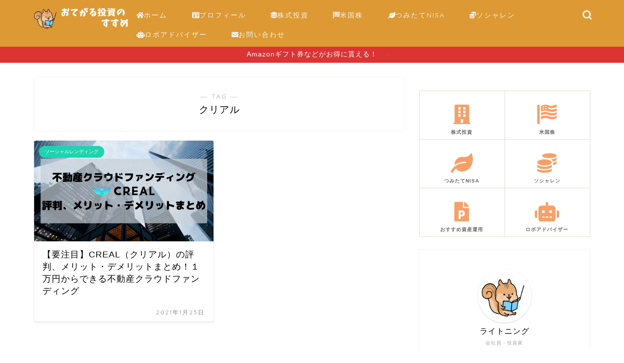

--- FILE ---
content_type: text/html; charset=UTF-8
request_url: https://lightningshift.com/tag/%E3%82%AF%E3%83%AA%E3%82%A2%E3%83%AB/
body_size: 22221
content:
<!DOCTYPE html>
<html lang="ja">
<head prefix="og: http://ogp.me/ns# fb: http://ogp.me/ns/fb# article: http://ogp.me/ns/article#">
<meta charset="utf-8">
<meta http-equiv="X-UA-Compatible" content="IE=edge">
<meta name="viewport" content="width=device-width, initial-scale=1">
<!-- ここからOGP -->
<meta property="og:type" content="blog">
<meta property="og:title" content="クリアルタグの記事一覧｜おてがる投資のすすめ">
<meta property="og:url" content="https://lightningshift.com/tag/creal/">
<meta property="og:image" content="https://lightningshift.com/wp-content/uploads/2020/01/8f6329780afa270c9f5f3a045fb6fc64_s.jpg">
<meta property="og:site_name" content="おてがる投資のすすめ">
<meta property="fb:admins" content="">
<meta name="twitter:card" content="summary_large_image">
<!-- ここまでOGP --> 


<title>クリアル | おてがる投資のすすめ</title>

		<!-- All in One SEO 4.1.4.5 -->
		<meta name="robots" content="max-image-preview:large" />
		<meta name="google-site-verification" content="google-site-verification=4QOIWrMrun1DgxAdt1hjuQxQup0Qdb1tlCUyHarrIoM" />
		<meta name="p:domain_verify" content="2687a13b0a251d2e39d2c63c2f9174df" />
		<link rel="canonical" href="https://lightningshift.com/tag/%E3%82%AF%E3%83%AA%E3%82%A2%E3%83%AB/" />
		<script type="application/ld+json" class="aioseo-schema">
			{"@context":"https:\/\/schema.org","@graph":[{"@type":"WebSite","@id":"https:\/\/lightningshift.com\/#website","url":"https:\/\/lightningshift.com\/","name":"\u304a\u3066\u304c\u308b\u6295\u8cc7\u306e\u3059\u3059\u3081","description":"\u521d\u5fc3\u8005\u3067\u3082\u3067\u304d\u308b\u8cc7\u7523\u904b\u7528\u3067\u304a\u91d1\u306e\u4e0d\u5b89\u304b\u3089\u89e3\u304d\u653e\u305f\u308c\u308b\u30d6\u30ed\u30b0","inLanguage":"ja","publisher":{"@id":"https:\/\/lightningshift.com\/#organization"}},{"@type":"Organization","@id":"https:\/\/lightningshift.com\/#organization","name":"\u304a\u3066\u304c\u308b\u6295\u8cc7\u306e\u3059\u3059\u3081","url":"https:\/\/lightningshift.com\/"},{"@type":"BreadcrumbList","@id":"https:\/\/lightningshift.com\/tag\/%E3%82%AF%E3%83%AA%E3%82%A2%E3%83%AB\/#breadcrumblist","itemListElement":[{"@type":"ListItem","@id":"https:\/\/lightningshift.com\/#listItem","position":1,"item":{"@type":"WebPage","@id":"https:\/\/lightningshift.com\/","name":"\u30db\u30fc\u30e0","description":"\u521d\u5fc3\u8005\u3067\u3082\u3067\u304d\u308b\u8cc7\u7523\u904b\u7528\u3067\u304a\u91d1\u306e\u4e0d\u5b89\u304b\u3089\u89e3\u304d\u653e\u305f\u308c\u308b\u30d6\u30ed\u30b0","url":"https:\/\/lightningshift.com\/"},"nextItem":"https:\/\/lightningshift.com\/tag\/%e3%82%af%e3%83%aa%e3%82%a2%e3%83%ab\/#listItem"},{"@type":"ListItem","@id":"https:\/\/lightningshift.com\/tag\/%e3%82%af%e3%83%aa%e3%82%a2%e3%83%ab\/#listItem","position":2,"item":{"@type":"WebPage","@id":"https:\/\/lightningshift.com\/tag\/%e3%82%af%e3%83%aa%e3%82%a2%e3%83%ab\/","name":"\u30af\u30ea\u30a2\u30eb","url":"https:\/\/lightningshift.com\/tag\/%e3%82%af%e3%83%aa%e3%82%a2%e3%83%ab\/"},"previousItem":"https:\/\/lightningshift.com\/#listItem"}]},{"@type":"CollectionPage","@id":"https:\/\/lightningshift.com\/tag\/%E3%82%AF%E3%83%AA%E3%82%A2%E3%83%AB\/#collectionpage","url":"https:\/\/lightningshift.com\/tag\/%E3%82%AF%E3%83%AA%E3%82%A2%E3%83%AB\/","name":"\u30af\u30ea\u30a2\u30eb | \u304a\u3066\u304c\u308b\u6295\u8cc7\u306e\u3059\u3059\u3081","inLanguage":"ja","isPartOf":{"@id":"https:\/\/lightningshift.com\/#website"},"breadcrumb":{"@id":"https:\/\/lightningshift.com\/tag\/%E3%82%AF%E3%83%AA%E3%82%A2%E3%83%AB\/#breadcrumblist"}}]}
		</script>
		<!-- All in One SEO -->

<link rel='dns-prefetch' href='//ajax.googleapis.com' />
<link rel='dns-prefetch' href='//cdnjs.cloudflare.com' />
<link rel='dns-prefetch' href='//use.fontawesome.com' />
<link rel='dns-prefetch' href='//s.w.org' />
<link rel="alternate" type="application/rss+xml" title="おてがる投資のすすめ &raquo; フィード" href="https://lightningshift.com/feed/" />
<link rel="alternate" type="application/rss+xml" title="おてがる投資のすすめ &raquo; コメントフィード" href="https://lightningshift.com/comments/feed/" />
<link rel="alternate" type="application/rss+xml" title="おてがる投資のすすめ &raquo; クリアル タグのフィード" href="https://lightningshift.com/tag/%e3%82%af%e3%83%aa%e3%82%a2%e3%83%ab/feed/" />
		<!-- This site uses the Google Analytics by MonsterInsights plugin v8.10.0 - Using Analytics tracking - https://www.monsterinsights.com/ -->
							<script
				src="//www.googletagmanager.com/gtag/js?id=UA-146045099-3"  data-cfasync="false" data-wpfc-render="false" type="text/javascript" async></script>
			<script data-cfasync="false" data-wpfc-render="false" type="text/javascript">
				var mi_version = '8.10.0';
				var mi_track_user = true;
				var mi_no_track_reason = '';
				
								var disableStrs = [
															'ga-disable-UA-146045099-3',
									];

				/* Function to detect opted out users */
				function __gtagTrackerIsOptedOut() {
					for (var index = 0; index < disableStrs.length; index++) {
						if (document.cookie.indexOf(disableStrs[index] + '=true') > -1) {
							return true;
						}
					}

					return false;
				}

				/* Disable tracking if the opt-out cookie exists. */
				if (__gtagTrackerIsOptedOut()) {
					for (var index = 0; index < disableStrs.length; index++) {
						window[disableStrs[index]] = true;
					}
				}

				/* Opt-out function */
				function __gtagTrackerOptout() {
					for (var index = 0; index < disableStrs.length; index++) {
						document.cookie = disableStrs[index] + '=true; expires=Thu, 31 Dec 2099 23:59:59 UTC; path=/';
						window[disableStrs[index]] = true;
					}
				}

				if ('undefined' === typeof gaOptout) {
					function gaOptout() {
						__gtagTrackerOptout();
					}
				}
								window.dataLayer = window.dataLayer || [];

				window.MonsterInsightsDualTracker = {
					helpers: {},
					trackers: {},
				};
				if (mi_track_user) {
					function __gtagDataLayer() {
						dataLayer.push(arguments);
					}

					function __gtagTracker(type, name, parameters) {
						if (!parameters) {
							parameters = {};
						}

						if (parameters.send_to) {
							__gtagDataLayer.apply(null, arguments);
							return;
						}

						if (type === 'event') {
							
														parameters.send_to = monsterinsights_frontend.ua;
							__gtagDataLayer(type, name, parameters);
													} else {
							__gtagDataLayer.apply(null, arguments);
						}
					}

					__gtagTracker('js', new Date());
					__gtagTracker('set', {
						'developer_id.dZGIzZG': true,
											});
															__gtagTracker('config', 'UA-146045099-3', {"forceSSL":"true","link_attribution":"true"} );
										window.gtag = __gtagTracker;										(function () {
						/* https://developers.google.com/analytics/devguides/collection/analyticsjs/ */
						/* ga and __gaTracker compatibility shim. */
						var noopfn = function () {
							return null;
						};
						var newtracker = function () {
							return new Tracker();
						};
						var Tracker = function () {
							return null;
						};
						var p = Tracker.prototype;
						p.get = noopfn;
						p.set = noopfn;
						p.send = function () {
							var args = Array.prototype.slice.call(arguments);
							args.unshift('send');
							__gaTracker.apply(null, args);
						};
						var __gaTracker = function () {
							var len = arguments.length;
							if (len === 0) {
								return;
							}
							var f = arguments[len - 1];
							if (typeof f !== 'object' || f === null || typeof f.hitCallback !== 'function') {
								if ('send' === arguments[0]) {
									var hitConverted, hitObject = false, action;
									if ('event' === arguments[1]) {
										if ('undefined' !== typeof arguments[3]) {
											hitObject = {
												'eventAction': arguments[3],
												'eventCategory': arguments[2],
												'eventLabel': arguments[4],
												'value': arguments[5] ? arguments[5] : 1,
											}
										}
									}
									if ('pageview' === arguments[1]) {
										if ('undefined' !== typeof arguments[2]) {
											hitObject = {
												'eventAction': 'page_view',
												'page_path': arguments[2],
											}
										}
									}
									if (typeof arguments[2] === 'object') {
										hitObject = arguments[2];
									}
									if (typeof arguments[5] === 'object') {
										Object.assign(hitObject, arguments[5]);
									}
									if ('undefined' !== typeof arguments[1].hitType) {
										hitObject = arguments[1];
										if ('pageview' === hitObject.hitType) {
											hitObject.eventAction = 'page_view';
										}
									}
									if (hitObject) {
										action = 'timing' === arguments[1].hitType ? 'timing_complete' : hitObject.eventAction;
										hitConverted = mapArgs(hitObject);
										__gtagTracker('event', action, hitConverted);
									}
								}
								return;
							}

							function mapArgs(args) {
								var arg, hit = {};
								var gaMap = {
									'eventCategory': 'event_category',
									'eventAction': 'event_action',
									'eventLabel': 'event_label',
									'eventValue': 'event_value',
									'nonInteraction': 'non_interaction',
									'timingCategory': 'event_category',
									'timingVar': 'name',
									'timingValue': 'value',
									'timingLabel': 'event_label',
									'page': 'page_path',
									'location': 'page_location',
									'title': 'page_title',
								};
								for (arg in args) {
																		if (!(!args.hasOwnProperty(arg) || !gaMap.hasOwnProperty(arg))) {
										hit[gaMap[arg]] = args[arg];
									} else {
										hit[arg] = args[arg];
									}
								}
								return hit;
							}

							try {
								f.hitCallback();
							} catch (ex) {
							}
						};
						__gaTracker.create = newtracker;
						__gaTracker.getByName = newtracker;
						__gaTracker.getAll = function () {
							return [];
						};
						__gaTracker.remove = noopfn;
						__gaTracker.loaded = true;
						window['__gaTracker'] = __gaTracker;
					})();
									} else {
										console.log("");
					(function () {
						function __gtagTracker() {
							return null;
						}

						window['__gtagTracker'] = __gtagTracker;
						window['gtag'] = __gtagTracker;
					})();
									}
			</script>
				<!-- / Google Analytics by MonsterInsights -->
				<script type="text/javascript">
			window._wpemojiSettings = {"baseUrl":"https:\/\/s.w.org\/images\/core\/emoji\/13.0.1\/72x72\/","ext":".png","svgUrl":"https:\/\/s.w.org\/images\/core\/emoji\/13.0.1\/svg\/","svgExt":".svg","source":{"concatemoji":"https:\/\/lightningshift.com\/wp-includes\/js\/wp-emoji-release.min.js?ver=5.7.14"}};
			!function(e,a,t){var n,r,o,i=a.createElement("canvas"),p=i.getContext&&i.getContext("2d");function s(e,t){var a=String.fromCharCode;p.clearRect(0,0,i.width,i.height),p.fillText(a.apply(this,e),0,0);e=i.toDataURL();return p.clearRect(0,0,i.width,i.height),p.fillText(a.apply(this,t),0,0),e===i.toDataURL()}function c(e){var t=a.createElement("script");t.src=e,t.defer=t.type="text/javascript",a.getElementsByTagName("head")[0].appendChild(t)}for(o=Array("flag","emoji"),t.supports={everything:!0,everythingExceptFlag:!0},r=0;r<o.length;r++)t.supports[o[r]]=function(e){if(!p||!p.fillText)return!1;switch(p.textBaseline="top",p.font="600 32px Arial",e){case"flag":return s([127987,65039,8205,9895,65039],[127987,65039,8203,9895,65039])?!1:!s([55356,56826,55356,56819],[55356,56826,8203,55356,56819])&&!s([55356,57332,56128,56423,56128,56418,56128,56421,56128,56430,56128,56423,56128,56447],[55356,57332,8203,56128,56423,8203,56128,56418,8203,56128,56421,8203,56128,56430,8203,56128,56423,8203,56128,56447]);case"emoji":return!s([55357,56424,8205,55356,57212],[55357,56424,8203,55356,57212])}return!1}(o[r]),t.supports.everything=t.supports.everything&&t.supports[o[r]],"flag"!==o[r]&&(t.supports.everythingExceptFlag=t.supports.everythingExceptFlag&&t.supports[o[r]]);t.supports.everythingExceptFlag=t.supports.everythingExceptFlag&&!t.supports.flag,t.DOMReady=!1,t.readyCallback=function(){t.DOMReady=!0},t.supports.everything||(n=function(){t.readyCallback()},a.addEventListener?(a.addEventListener("DOMContentLoaded",n,!1),e.addEventListener("load",n,!1)):(e.attachEvent("onload",n),a.attachEvent("onreadystatechange",function(){"complete"===a.readyState&&t.readyCallback()})),(n=t.source||{}).concatemoji?c(n.concatemoji):n.wpemoji&&n.twemoji&&(c(n.twemoji),c(n.wpemoji)))}(window,document,window._wpemojiSettings);
		</script>
		<style type="text/css">
img.wp-smiley,
img.emoji {
	display: inline !important;
	border: none !important;
	box-shadow: none !important;
	height: 1em !important;
	width: 1em !important;
	margin: 0 .07em !important;
	vertical-align: -0.1em !important;
	background: none !important;
	padding: 0 !important;
}
</style>
	<link rel='stylesheet' id='wp-block-library-css'  href='https://lightningshift.com/wp-includes/css/dist/block-library/style.min.css?ver=5.7.14' type='text/css' media='all' />
<link rel='stylesheet' id='contact-form-7-css'  href='https://lightningshift.com/wp-content/plugins/contact-form-7/includes/css/styles.css?ver=5.5.2' type='text/css' media='all' />
<link rel='stylesheet' id='yyi_rinker_stylesheet-css'  href='https://lightningshift.com/wp-content/plugins/yyi-rinker/css/style.css?v=1.1.2&#038;ver=5.7.14' type='text/css' media='all' />
<link rel='stylesheet' id='parent-style-css'  href='https://lightningshift.com/wp-content/themes/jin/style.css?ver=5.7.14' type='text/css' media='all' />
<link rel='stylesheet' id='theme-style-css'  href='https://lightningshift.com/wp-content/themes/jin-child/style.css?ver=5.7.14' type='text/css' media='all' />
<link rel='stylesheet' id='fontawesome-style-css'  href='https://use.fontawesome.com/releases/v5.6.3/css/all.css?ver=5.7.14' type='text/css' media='all' />
<link rel='stylesheet' id='swiper-style-css'  href='https://cdnjs.cloudflare.com/ajax/libs/Swiper/4.0.7/css/swiper.min.css?ver=5.7.14' type='text/css' media='all' />
<link rel='stylesheet' id='aurora-heatmap-css'  href='https://lightningshift.com/wp-content/plugins/aurora-heatmap/style.css?ver=1.5.3' type='text/css' media='all' />
<script type='text/javascript' src='https://lightningshift.com/wp-content/plugins/google-analytics-for-wordpress/assets/js/frontend-gtag.min.js?ver=8.10.0' id='monsterinsights-frontend-script-js'></script>
<script data-cfasync="false" data-wpfc-render="false" type="text/javascript" id='monsterinsights-frontend-script-js-extra'>/* <![CDATA[ */
var monsterinsights_frontend = {"js_events_tracking":"true","download_extensions":"doc,pdf,ppt,zip,xls,docx,pptx,xlsx","inbound_paths":"[{\"path\":\"\\\/go\\\/\",\"label\":\"affiliate\"},{\"path\":\"\\\/recommend\\\/\",\"label\":\"affiliate\"}]","home_url":"https:\/\/lightningshift.com","hash_tracking":"false","ua":"UA-146045099-3","v4_id":""};/* ]]> */
</script>
<script type='text/javascript' src='https://ajax.googleapis.com/ajax/libs/jquery/1.12.4/jquery.min.js?ver=5.7.14' id='jquery-js'></script>
<script type='text/javascript' src='https://lightningshift.com/wp-content/plugins/yyi-rinker/js/event-tracking.js?v=1.1.2' id='yyi_rinker_event_tracking_script-js'></script>
<script type='text/javascript' src='https://lightningshift.com/wp-content/plugins/aurora-heatmap/js/mobile-detect.min.js?ver=1.4.4' id='mobile-detect-js'></script>
<script type='text/javascript' id='aurora-heatmap-reporter-js-extra'>
/* <![CDATA[ */
var aurora_heatmap_reporter = {"ajax_url":"https:\/\/lightningshift.com\/wp-admin\/admin-ajax.php","action":"aurora_heatmap","interval":"10","stacks":"10","reports":"click_pc,click_mobile","debug":"0","ajax_delay_time":"3000"};
/* ]]> */
</script>
<script type='text/javascript' src='https://lightningshift.com/wp-content/plugins/aurora-heatmap/js/reporter.js?ver=1.5.3' id='aurora-heatmap-reporter-js'></script>
<link rel="https://api.w.org/" href="https://lightningshift.com/wp-json/" /><link rel="alternate" type="application/json" href="https://lightningshift.com/wp-json/wp/v2/tags/100" /><style>
.yyi-rinker-images {
    display: flex;
    justify-content: center;
    align-items: center;
    position: relative;

}
div.yyi-rinker-image img.yyi-rinker-main-img.hidden {
    display: none;
}

.yyi-rinker-images-arrow {
    cursor: pointer;
    position: absolute;
    top: 50%;
    display: block;
    margin-top: -11px;
    opacity: 0.6;
    width: 22px;
}

.yyi-rinker-images-arrow-left{
    left: -10px;
}
.yyi-rinker-images-arrow-right{
    right: -10px;
}

.yyi-rinker-images-arrow-left.hidden {
    display: none;
}

.yyi-rinker-images-arrow-right.hidden {
    display: none;
}
div.yyi-rinker-contents.yyi-rinker-design-tate  div.yyi-rinker-box{
    flex-direction: column;
}

div.yyi-rinker-contents.yyi-rinker-design-slim div.yyi-rinker-box .yyi-rinker-links {
    flex-direction: column;
}

div.yyi-rinker-contents.yyi-rinker-design-slim div.yyi-rinker-info {
    width: 100%;
}

div.yyi-rinker-contents.yyi-rinker-design-slim .yyi-rinker-title {
    text-align: center;
}

div.yyi-rinker-contents.yyi-rinker-design-slim .yyi-rinker-links {
    text-align: center;
}
div.yyi-rinker-contents.yyi-rinker-design-slim .yyi-rinker-image {
    margin: auto;
}

div.yyi-rinker-contents.yyi-rinker-design-slim div.yyi-rinker-info ul.yyi-rinker-links li {
	align-self: stretch;
}
div.yyi-rinker-contents.yyi-rinker-design-slim div.yyi-rinker-box div.yyi-rinker-info {
	padding: 0;
}
div.yyi-rinker-contents.yyi-rinker-design-slim div.yyi-rinker-box {
	flex-direction: column;
	padding: 14px 5px 0;
}

.yyi-rinker-design-slim div.yyi-rinker-box div.yyi-rinker-info {
	text-align: center;
}

.yyi-rinker-design-slim div.price-box span.price {
	display: block;
}

div.yyi-rinker-contents.yyi-rinker-design-slim div.yyi-rinker-info div.yyi-rinker-title a{
	font-size:16px;
}

div.yyi-rinker-contents.yyi-rinker-design-slim ul.yyi-rinker-links li.amazonkindlelink:before,  div.yyi-rinker-contents.yyi-rinker-design-slim ul.yyi-rinker-links li.amazonlink:before,  div.yyi-rinker-contents.yyi-rinker-design-slim ul.yyi-rinker-links li.rakutenlink:before,  div.yyi-rinker-contents.yyi-rinker-design-slim ul.yyi-rinker-links li.yahoolink:before {
	font-size:12px;
}

div.yyi-rinker-contents.yyi-rinker-design-slim ul.yyi-rinker-links li a {
	font-size: 13px;
}
.entry-content ul.yyi-rinker-links li {
	padding: 0;
}

				</style>	<style type="text/css">
		#wrapper{
							background-color: #fff;
				background-image: url();
					}
		.related-entry-headline-text span:before,
		#comment-title span:before,
		#reply-title span:before{
			background-color: #dd9933;
			border-color: #dd9933!important;
		}
		
		#breadcrumb:after,
		#page-top a{	
			background-color: #dd9933;
		}
				footer{
			background-color: #dd9933;
		}
		.footer-inner a,
		#copyright,
		#copyright-center{
			border-color: #fff!important;
			color: #fff!important;
		}
		#footer-widget-area
		{
			border-color: #fff!important;
		}
				.page-top-footer a{
			color: #dd9933!important;
		}
				#breadcrumb ul li,
		#breadcrumb ul li a{
			color: #dd9933!important;
		}
		
		body,
		a,
		a:link,
		a:visited,
		.my-profile,
		.widgettitle,
		.tabBtn-mag label{
			color: #000000;
		}
		a:hover{
			color: #008db7;
		}
						.widget_nav_menu ul > li > a:before,
		.widget_categories ul > li > a:before,
		.widget_pages ul > li > a:before,
		.widget_recent_entries ul > li > a:before,
		.widget_archive ul > li > a:before,
		.widget_archive form:after,
		.widget_categories form:after,
		.widget_nav_menu ul > li > ul.sub-menu > li > a:before,
		.widget_categories ul > li > .children > li > a:before,
		.widget_pages ul > li > .children > li > a:before,
		.widget_nav_menu ul > li > ul.sub-menu > li > ul.sub-menu li > a:before,
		.widget_categories ul > li > .children > li > .children li > a:before,
		.widget_pages ul > li > .children > li > .children li > a:before{
			color: #dd9933;
		}
		.widget_nav_menu ul .sub-menu .sub-menu li a:before{
			background-color: #000000!important;
		}
		footer .footer-widget,
		footer .footer-widget a,
		footer .footer-widget ul li,
		.footer-widget.widget_nav_menu ul > li > a:before,
		.footer-widget.widget_categories ul > li > a:before,
		.footer-widget.widget_recent_entries ul > li > a:before,
		.footer-widget.widget_pages ul > li > a:before,
		.footer-widget.widget_archive ul > li > a:before,
		footer .widget_tag_cloud .tagcloud a:before{
			color: #fff!important;
			border-color: #fff!important;
		}
		footer .footer-widget .widgettitle{
			color: #fff!important;
			border-color: #1fd3af!important;
		}
		footer .widget_nav_menu ul .children .children li a:before,
		footer .widget_categories ul .children .children li a:before,
		footer .widget_nav_menu ul .sub-menu .sub-menu li a:before{
			background-color: #fff!important;
		}
		#drawernav a:hover,
		.post-list-title,
		#prev-next p,
		#toc_container .toc_list li a{
			color: #000000!important;
		}
		
		#header-box{
			background-color: #dd9933;
		}
												@media (min-width: 768px) {
			.top-image-meta{
				margin-top: calc(0px - 30px);
			}
		}
		@media (min-width: 1200px) {
			.top-image-meta{
				margin-top: calc(0px);
			}
		}
				.pickup-contents:before{
			background-color: #dd9933!important;
		}
		
		.main-image-text{
			color: #555;
		}
		.main-image-text-sub{
			color: #555;
		}
		
				@media (min-width: 481px) {
			#site-info{
				padding-top: 5px!important;
				padding-bottom: 5px!important;
			}
		}
		
		#site-info span a{
			color: #f4f4f4!important;
		}
		
				#headmenu .headsns .line a svg{
			fill: #f4f4f4!important;
		}
		#headmenu .headsns a,
		#headmenu{
			color: #f4f4f4!important;
			border-color:#f4f4f4!important;
		}
						.profile-follow .line-sns a svg{
			fill: #dd9933!important;
		}
		.profile-follow .line-sns a:hover svg{
			fill: #1fd3af!important;
		}
		.profile-follow a{
			color: #dd9933!important;
			border-color:#dd9933!important;
		}
		.profile-follow a:hover,
		#headmenu .headsns a:hover{
			color:#1fd3af!important;
			border-color:#1fd3af!important;
		}
				.search-box:hover{
			color:#1fd3af!important;
			border-color:#1fd3af!important;
		}
				#header #headmenu .headsns .line a:hover svg{
			fill:#1fd3af!important;
		}
		.cps-icon-bar,
		#navtoggle:checked + .sp-menu-open .cps-icon-bar{
			background-color: #f4f4f4;
		}
		#nav-container{
			background-color: #dd9933;
		}
		.menu-box .menu-item svg{
			fill:#f4f4f4;
		}
		#drawernav ul.menu-box > li > a,
		#drawernav2 ul.menu-box > li > a,
		#drawernav3 ul.menu-box > li > a,
		#drawernav4 ul.menu-box > li > a,
		#drawernav5 ul.menu-box > li > a,
		#drawernav ul.menu-box > li.menu-item-has-children:after,
		#drawernav2 ul.menu-box > li.menu-item-has-children:after,
		#drawernav3 ul.menu-box > li.menu-item-has-children:after,
		#drawernav4 ul.menu-box > li.menu-item-has-children:after,
		#drawernav5 ul.menu-box > li.menu-item-has-children:after{
			color: #f4f4f4!important;
		}
		#drawernav ul.menu-box li a,
		#drawernav2 ul.menu-box li a,
		#drawernav3 ul.menu-box li a,
		#drawernav4 ul.menu-box li a,
		#drawernav5 ul.menu-box li a{
			font-size: 14px!important;
		}
		#drawernav3 ul.menu-box > li{
			color: #000000!important;
		}
		#drawernav4 .menu-box > .menu-item > a:after,
		#drawernav3 .menu-box > .menu-item > a:after,
		#drawernav .menu-box > .menu-item > a:after{
			background-color: #f4f4f4!important;
		}
		#drawernav2 .menu-box > .menu-item:hover,
		#drawernav5 .menu-box > .menu-item:hover{
			border-top-color: #dd9933!important;
		}
				.cps-info-bar a{
			background-color: #dd3333!important;
		}
				@media (min-width: 768px) {
			.post-list-mag .post-list-item:not(:nth-child(2n)){
				margin-right: 2.6%;
			}
		}
				@media (min-width: 768px) {
			#tab-1:checked ~ .tabBtn-mag li [for="tab-1"]:after,
			#tab-2:checked ~ .tabBtn-mag li [for="tab-2"]:after,
			#tab-3:checked ~ .tabBtn-mag li [for="tab-3"]:after,
			#tab-4:checked ~ .tabBtn-mag li [for="tab-4"]:after{
				border-top-color: #dd9933!important;
			}
			.tabBtn-mag label{
				border-bottom-color: #dd9933!important;
			}
		}
		#tab-1:checked ~ .tabBtn-mag li [for="tab-1"],
		#tab-2:checked ~ .tabBtn-mag li [for="tab-2"],
		#tab-3:checked ~ .tabBtn-mag li [for="tab-3"],
		#tab-4:checked ~ .tabBtn-mag li [for="tab-4"],
		#prev-next a.next:after,
		#prev-next a.prev:after,
		.more-cat-button a:hover span:before{
			background-color: #dd9933!important;
		}
		

		.swiper-slide .post-list-cat,
		.post-list-mag .post-list-cat,
		.post-list-mag3col .post-list-cat,
		.post-list-mag-sp1col .post-list-cat,
		.swiper-pagination-bullet-active,
		.pickup-cat,
		.post-list .post-list-cat,
		#breadcrumb .bcHome a:hover span:before,
		.popular-item:nth-child(1) .pop-num,
		.popular-item:nth-child(2) .pop-num,
		.popular-item:nth-child(3) .pop-num{
			background-color: #1fd3af!important;
		}
		.sidebar-btn a,
		.profile-sns-menu{
			background-color: #1fd3af!important;
		}
		.sp-sns-menu a,
		.pickup-contents-box a:hover .pickup-title{
			border-color: #dd9933!important;
			color: #dd9933!important;
		}
				.pro-line svg{
			fill: #dd9933!important;
		}
		.cps-post-cat a,
		.meta-cat,
		.popular-cat{
			background-color: #1fd3af!important;
			border-color: #1fd3af!important;
		}
		.tagicon,
		.tag-box a,
		#toc_container .toc_list > li,
		#toc_container .toc_title{
			color: #dd9933!important;
		}
		.widget_tag_cloud a::before{
			color: #000000!important;
		}
		.tag-box a,
		#toc_container:before{
			border-color: #dd9933!important;
		}
		.cps-post-cat a:hover{
			color: #008db7!important;
		}
		.pagination li:not([class*="current"]) a:hover,
		.widget_tag_cloud a:hover{
			background-color: #dd9933!important;
		}
		.pagination li:not([class*="current"]) a:hover{
			opacity: 0.5!important;
		}
		.pagination li.current a{
			background-color: #dd9933!important;
			border-color: #dd9933!important;
		}
		.nextpage a:hover span {
			color: #dd9933!important;
			border-color: #dd9933!important;
		}
		.cta-content:before{
			background-color: #6FBFCA!important;
		}
		.cta-text,
		.info-title{
			color: #fff!important;
		}
		#footer-widget-area.footer_style1 .widgettitle{
			border-color: #1fd3af!important;
		}
		.sidebar_style1 .widgettitle,
		.sidebar_style5 .widgettitle{
			border-color: #dd9933!important;
		}
		.sidebar_style2 .widgettitle,
		.sidebar_style4 .widgettitle,
		.sidebar_style6 .widgettitle,
		#home-bottom-widget .widgettitle,
		#home-top-widget .widgettitle,
		#post-bottom-widget .widgettitle,
		#post-top-widget .widgettitle{
			background-color: #dd9933!important;
		}
		#home-bottom-widget .widget_search .search-box input[type="submit"],
		#home-top-widget .widget_search .search-box input[type="submit"],
		#post-bottom-widget .widget_search .search-box input[type="submit"],
		#post-top-widget .widget_search .search-box input[type="submit"]{
			background-color: #1fd3af!important;
		}
		
		.tn-logo-size{
			font-size: 110%!important;
		}
		@media (min-width: 481px) {
		.tn-logo-size img{
			width: calc(110%*0.5)!important;
		}
		}
		@media (min-width: 768px) {
		.tn-logo-size img{
			width: calc(110%*2.2)!important;
		}
		}
		@media (min-width: 1200px) {
		.tn-logo-size img{
			width: 110%!important;
		}
		}
		.sp-logo-size{
			font-size: 100%!important;
		}
		.sp-logo-size img{
			width: 100%!important;
		}
				.cps-post-main ul > li:before,
		.cps-post-main ol > li:before{
			background-color: #1fd3af!important;
		}
		.profile-card .profile-title{
			background-color: #dd9933!important;
		}
		.profile-card{
			border-color: #dd9933!important;
		}
		.cps-post-main a{
			color:#008db7;
		}
		.cps-post-main .marker{
			background: -webkit-linear-gradient( transparent 60%, #ffcedb 0% ) ;
			background: linear-gradient( transparent 60%, #ffcedb 0% ) ;
		}
		.cps-post-main .marker2{
			background: -webkit-linear-gradient( transparent 60%, #a9eaf2 0% ) ;
			background: linear-gradient( transparent 60%, #a9eaf2 0% ) ;
		}
		.cps-post-main .jic-sc{
			color:#e9546b;
		}
		
		
		.simple-box1{
			border-color:#ef9b9b!important;
		}
		.simple-box2{
			border-color:#f2bf7d!important;
		}
		.simple-box3{
			border-color:#b5e28a!important;
		}
		.simple-box4{
			border-color:#7badd8!important;
		}
		.simple-box4:before{
			background-color: #7badd8;
		}
		.simple-box5{
			border-color:#e896c7!important;
		}
		.simple-box5:before{
			background-color: #e896c7;
		}
		.simple-box6{
			background-color:#fffdef!important;
		}
		.simple-box7{
			border-color:#def1f9!important;
		}
		.simple-box7:before{
			background-color:#def1f9!important;
		}
		.simple-box8{
			border-color:#96ddc1!important;
		}
		.simple-box8:before{
			background-color:#96ddc1!important;
		}
		.simple-box9:before{
			background-color:#e1c0e8!important;
		}
				.simple-box9:after{
			border-color:#e1c0e8 #e1c0e8 #fff #fff!important;
		}
				
		.kaisetsu-box1:before,
		.kaisetsu-box1-title{
			background-color:#ffb49e!important;
		}
		.kaisetsu-box2{
			border-color:#89c2f4!important;
		}
		.kaisetsu-box2-title{
			background-color:#89c2f4!important;
		}
		.kaisetsu-box4{
			border-color:#ea91a9!important;
		}
		.kaisetsu-box4-title{
			background-color:#ea91a9!important;
		}
		.kaisetsu-box5:before{
			background-color:#57b3ba!important;
		}
		.kaisetsu-box5-title{
			background-color:#57b3ba!important;
		}
		
		.concept-box1{
			border-color:#85db8f!important;
		}
		.concept-box1:after{
			background-color:#85db8f!important;
		}
		.concept-box1:before{
			content:"ポイント"!important;
			color:#85db8f!important;
		}
		.concept-box2{
			border-color:#f7cf6a!important;
		}
		.concept-box2:after{
			background-color:#f7cf6a!important;
		}
		.concept-box2:before{
			content:"注意点"!important;
			color:#f7cf6a!important;
		}
		.concept-box3{
			border-color:#86cee8!important;
		}
		.concept-box3:after{
			background-color:#86cee8!important;
		}
		.concept-box3:before{
			content:"良い例"!important;
			color:#86cee8!important;
		}
		.concept-box4{
			border-color:#ed8989!important;
		}
		.concept-box4:after{
			background-color:#ed8989!important;
		}
		.concept-box4:before{
			content:"悪い例"!important;
			color:#ed8989!important;
		}
		.concept-box5{
			border-color:#9e9e9e!important;
		}
		.concept-box5:after{
			background-color:#9e9e9e!important;
		}
		.concept-box5:before{
			content:"参考"!important;
			color:#9e9e9e!important;
		}
		.concept-box6{
			border-color:#8eaced!important;
		}
		.concept-box6:after{
			background-color:#8eaced!important;
		}
		.concept-box6:before{
			content:"メモ"!important;
			color:#8eaced!important;
		}
		
		.innerlink-box1,
		.blog-card{
			border-color:#73bc9b!important;
		}
		.innerlink-box1-title{
			background-color:#73bc9b!important;
			border-color:#73bc9b!important;
		}
		.innerlink-box1:before,
		.blog-card-hl-box{
			background-color:#73bc9b!important;
		}
				
		.jin-ac-box01-title::after{
			color: #dd9933;
		}
		
		.color-button01 a,
		.color-button01 a:hover,
		.color-button01:before{
			background-color: #008db7!important;
		}
		.top-image-btn-color a,
		.top-image-btn-color a:hover,
		.top-image-btn-color:before{
			background-color: #ffcd44!important;
		}
		.color-button02 a,
		.color-button02 a:hover,
		.color-button02:before{
			background-color: #d9333f!important;
		}
		
		.color-button01-big a,
		.color-button01-big a:hover,
		.color-button01-big:before{
			background-color: #3296d1!important;
		}
		.color-button01-big a,
		.color-button01-big:before{
			border-radius: 5px!important;
		}
		.color-button01-big a{
			padding-top: 10px!important;
			padding-bottom: 10px!important;
		}
		
		.color-button02-big a,
		.color-button02-big a:hover,
		.color-button02-big:before{
			background-color: #83d159!important;
		}
		.color-button02-big a,
		.color-button02-big:before{
			border-radius: 5px!important;
		}
		.color-button02-big a{
			padding-top: 20px!important;
			padding-bottom: 20px!important;
		}
				.color-button01-big{
			width: 80%!important;
		}
		.color-button02-big{
			width: 100%!important;
		}
				
		
					.top-image-btn-color:before,
			.color-button01:before,
			.color-button02:before,
			.color-button01-big:before,
			.color-button02-big:before{
				bottom: -1px;
				left: -1px;
				width: 100%;
				height: 100%;
				border-radius: 6px;
				box-shadow: 0px 1px 5px 0px rgba(0, 0, 0, 0.25);
				-webkit-transition: all .4s;
				transition: all .4s;
			}
			.top-image-btn-color a:hover,
			.color-button01 a:hover,
			.color-button02 a:hover,
			.color-button01-big a:hover,
			.color-button02-big a:hover{
				-webkit-transform: translateY(2px);
				transform: translateY(2px);
				-webkit-filter: brightness(0.95);
				 filter: brightness(0.95);
			}
			.top-image-btn-color:hover:before,
			.color-button01:hover:before,
			.color-button02:hover:before,
			.color-button01-big:hover:before,
			.color-button02-big:hover:before{
				-webkit-transform: translateY(2px);
				transform: translateY(2px);
				box-shadow: none!important;
			}
				
		.h2-style01 h2,
		.h2-style02 h2:before,
		.h2-style03 h2,
		.h2-style04 h2:before,
		.h2-style05 h2,
		.h2-style07 h2:before,
		.h2-style07 h2:after,
		.h3-style03 h3:before,
		.h3-style02 h3:before,
		.h3-style05 h3:before,
		.h3-style07 h3:before,
		.h2-style08 h2:after,
		.h2-style10 h2:before,
		.h2-style10 h2:after,
		.h3-style02 h3:after,
		.h4-style02 h4:before{
			background-color: #dd9933!important;
		}
		.h3-style01 h3,
		.h3-style04 h3,
		.h3-style05 h3,
		.h3-style06 h3,
		.h4-style01 h4,
		.h2-style02 h2,
		.h2-style08 h2,
		.h2-style08 h2:before,
		.h2-style09 h2,
		.h4-style03 h4{
			border-color: #dd9933!important;
		}
		.h2-style05 h2:before{
			border-top-color: #dd9933!important;
		}
		.h2-style06 h2:before,
		.sidebar_style3 .widgettitle:after{
			background-image: linear-gradient(
				-45deg,
				transparent 25%,
				#dd9933 25%,
				#dd9933 50%,
				transparent 50%,
				transparent 75%,
				#dd9933 75%,
				#dd9933			);
		}
				.jin-h2-icons.h2-style02 h2 .jic:before,
		.jin-h2-icons.h2-style04 h2 .jic:before,
		.jin-h2-icons.h2-style06 h2 .jic:before,
		.jin-h2-icons.h2-style07 h2 .jic:before,
		.jin-h2-icons.h2-style08 h2 .jic:before,
		.jin-h2-icons.h2-style09 h2 .jic:before,
		.jin-h2-icons.h2-style10 h2 .jic:before,
		.jin-h3-icons.h3-style01 h3 .jic:before,
		.jin-h3-icons.h3-style02 h3 .jic:before,
		.jin-h3-icons.h3-style03 h3 .jic:before,
		.jin-h3-icons.h3-style04 h3 .jic:before,
		.jin-h3-icons.h3-style05 h3 .jic:before,
		.jin-h3-icons.h3-style06 h3 .jic:before,
		.jin-h3-icons.h3-style07 h3 .jic:before,
		.jin-h4-icons.h4-style01 h4 .jic:before,
		.jin-h4-icons.h4-style02 h4 .jic:before,
		.jin-h4-icons.h4-style03 h4 .jic:before,
		.jin-h4-icons.h4-style04 h4 .jic:before{
			color:#dd9933;
		}
		
		@media all and (-ms-high-contrast:none){
			*::-ms-backdrop, .color-button01:before,
			.color-button02:before,
			.color-button01-big:before,
			.color-button02-big:before{
				background-color: #595857!important;
			}
		}
		
		.jin-lp-h2 h2,
		.jin-lp-h2 h2{
			background-color: transparent!important;
			border-color: transparent!important;
			color: #000000!important;
		}
		.jincolumn-h3style2{
			border-color:#dd9933!important;
		}
		.jinlph2-style1 h2:first-letter{
			color:#dd9933!important;
		}
		.jinlph2-style2 h2,
		.jinlph2-style3 h2{
			border-color:#dd9933!important;
		}
		.jin-photo-title .jin-fusen1-down,
		.jin-photo-title .jin-fusen1-even,
		.jin-photo-title .jin-fusen1-up{
			border-left-color:#dd9933;
		}
		.jin-photo-title .jin-fusen2,
		.jin-photo-title .jin-fusen3{
			background-color:#dd9933;
		}
		.jin-photo-title .jin-fusen2:before,
		.jin-photo-title .jin-fusen3:before {
			border-top-color: #dd9933;
		}
		.has-huge-font-size{
			font-size:42px!important;
		}
		.has-large-font-size{
			font-size:36px!important;
		}
		.has-medium-font-size{
			font-size:20px!important;
		}
		.has-normal-font-size{
			font-size:16px!important;
		}
		.has-small-font-size{
			font-size:13px!important;
		}
		
		
	</style>
<link rel="icon" href="https://lightningshift.com/wp-content/uploads/2020/05/cropped-ライトニング-32x32.png" sizes="32x32" />
<link rel="icon" href="https://lightningshift.com/wp-content/uploads/2020/05/cropped-ライトニング-192x192.png" sizes="192x192" />
<link rel="apple-touch-icon" href="https://lightningshift.com/wp-content/uploads/2020/05/cropped-ライトニング-180x180.png" />
<meta name="msapplication-TileImage" content="https://lightningshift.com/wp-content/uploads/2020/05/cropped-ライトニング-270x270.png" />
		<style type="text/css" id="wp-custom-css">
			
ul.yyi-rinker-links {
padding: 0!important;
}

div.yyi-rinker-contents img{
max-width:100px;
}

div.yyi-rinker-contents {
margin: 0 0 1.5em;/*外側上の余白を削除*/
border: none;/*外側の枠線を削除（余計な部分）*/
box-shadow: none;/*影を削除*/
}
div.yyi-rinker-contents div.yyi-rinker-box{
border:4px double #CCC;/*二重枠線*/
}
/* 商品タイトル　リンク色変更 */
div.yyi-rinker-title a {
color: #1a62af!important;/*通常時の色*/
font-weight: bold;
}
div.yyi-rinker-title a:hover {/*ホバーした時の色*/
color: #e16d15!important;
}
div.yyi-rinker-contents ul.yyi-rinker-links {
margin-bottom: 0!important;
}
/* rinker ボタン高さを44pxに */
div.yyi-rinker-contents ul.yyi-rinker-links li {
font-size: .9em;
letter-spacing: .1em;
margin: 6px 10px 6px 0px;
padding: 0;
}
div.yyi-rinker-contents ul.yyi-rinker-links li a{
height:44px;
line-height:44px;
}
div.yyi-rinker-contents ul.yyi-rinker-links li a:hover {
color: white!important;
opacity: 1;
}
div.yyi-rinker-contents ul.yyi-rinker-links li:hover {
opacity:0.9;
}
/* ボタン色変更 */
div.yyi-rinker-contents ul.yyi-rinker-links li.amazonlink { /* Amazon */
background: #ffb745; /* 背景色 */
}
div.yyi-rinker-contents ul.yyi-rinker-links li.rakutenlink { /* 楽天 */
background: #d35c53; /* 背景色 */
}
div.yyi-rinker-contents ul.yyi-rinker-links li.yahoolink { /* Yahoo */
background: #65adf3; /* 背景色 */
}
/* rinker サムネイル幅を230pxに */
div.yyi-rinker-contents div.yyi-rinker-image {
width: 100px;
min-width: 100px;
padding: 0;
margin-right: 10px;
}
div.yyi-rinker-contents img.yyi-rinker-main-img {
width: auto;
}
/*商品タイトル・詳細・ボタン*/
div.yyi-rinker-contents div.yyi-rinker-info {
width: 100%;
}

/* スマホサイズのみ適用 */
@media screen and (max-width:767px) {
div.yyi-rinker-contents div.yyi-rinker-box{
display:block;
}
/* 画像を中央そろえ */
div.yyi-rinker-contents div.yyi-rinker-image{
margin-left:auto;
margin-right:auto
}
div.yyi-rinker-contents ul.yyi-rinker-links li{
text-align:center;
width: 100%;
margin: 6px 0px;
}
/* rinker 商品詳細（文字とボタン部分）幅を広げる */
div.yyi-rinker-contents div.yyi-rinker-box div.yyi-rinker-info {
width: 95%;
margin: 0 auto;
text-align: center;
}
/*メーカー名・価格・日付部分*/
div.yyi-rinker-contents div.yyi-rinker-detail {
padding-left: 0;/*余計な余白を削除*/
}
div.yyi-rinker-contents div.yyi-rinker-detail　div.price-box {
font-size: .5em;
}
/*値段部分*/
div.yyi-rinker-contents div.yyi-rinker-detail　div.price-box .price {
font-size: 2em;
margin: 5px;
display: block;
}
div.yyi-rinker-contents div.yyi-rinker-image {
width: 230px;
min-width: 140px;
}}

/*スマホボタン表示中央*/
@media (max-width: 420px) and (min-width: 321px){
body div.yyi-rinker-contents ul.yyi-rinker-links li a {
padding: 0;
}}

/************************************
** トップページカスタマイズ
************************************/
.home .cps-post-main{
	padding-top:0;
}
.home .top-wrap{
	display:-webkit-box;
  	display:-ms-flexbox;
  	display:flex;
	-webkit-box-pack: justify;
	-ms-flex-pack: justify;
	justify-content:space-between;
	-ms-flex-wrap: wrap;
	flex-wrap:wrap;
	margin-bottom:1rem;
}
.home .top-wrap .blog-card-hl-box{
	display:none;
}
.home .top-wrap .blog-card{
	border:none;
	box-shadow: 0px 1px 3px rgba(0, 0, 0, 0.18);
	background:#fff;
	padding:0 !important;
	margin:1rem 0 !important;
	flex-basis:48%;
}
.home .top-wrap .blog-card:hover{
	transform: translateY(-3px);
	box-shadow: 0px 3px 18px 3px rgba(0, 0, 0, 0.08);
	opacity:1 !important;
}
.home .top-wrap .blog-card:hover .blog-card-thumbnail img{
	transform:none;
}
.home .top-wrap .blog-card-box{
	display:block;
}
.home .top-wrap .blog-card-content{
	flex:unset;
}
.home .top-wrap .blog-card-thumbnail {
	margin: 0 !important;
	flex: unset;
	overflow: visible;
}
.home .blog-card-title{
	padding:1rem;
}
.home .blog-card-excerpt{
	display:none;
}
.home h1.cps-post-title{
	display:none;
}
.home .cps-post-main-box h2:first-of-type{
	margin-top:0 !important;
}
.home .share-top,.home .share{
	display:none;
}
/*(スマホ)480px以下*/
@media screen and (max-width: 480px){
	.home .top-wrap{
		-webkit-box-orient: vertical;
		-webkit-box-direction: normal;
		-ms-flex-direction: column;
		flex-direction:column;
	}
	.home .top-2{
		-webkit-box-orient: horizontal !important;
		-webkit-box-direction: normal !important;
		-ms-flex-direction: row !important;
		flex-direction: row !important;
	}
}

/************************************
** ボックスナビ
************************************/
.p-nav{
margin:2em 0;/* 全体外余白 */
padding:0;/* 全体内余白 */
}
.p-nav ul{
display:-webkit-box;
display:-ms-flexbox;
display:flex;
-ms-flex-wrap: wrap;
flex-wrap: wrap;
-webkit-box-pack: center;
-ms-flex-pack: center;
justify-content: center;
list-style:none;
margin:0;
padding:0;
border:none;
}
.p-nav ul li{
-ms-flex-preferred-size: calc(100%/4);/* 4列 */
flex-basis: calc(100%/4);/* 4列 */
margin:0;
padding:0;
text-align:center;
box-shadow: inset 1px 1px 0 0 #e0ddd1, 1px 1px 0 0 #e0ddd1, 1px 0 0 0 #e0ddd1;/* 罫線 */
display:-webkit-box;
display:-ms-flexbox;
display:flex;
-webkit-box-align: center;
-ms-flex-align: center;
align-items: center;
-webkit-box-orient: vertical;
-webkit-box-direction: reverse;
-ms-flex-direction: column-reverse;
flex-direction: column-reverse;
min-height:100px;/* 最低の高さ */
cursor:pointer;
background:#fff;/* 背景色 */
}
.p-nav ul li:hover{
z-index:2;
box-shadow: inset 2px 2px 0 0 #f6a068, 2px 2px 0 0 #f6a068, 2px 0 0 0 #f6a068, 0 2px 0 0 #f6a068;/* 罫線(マウスホバー) */
transition: 0.35s ease-in-out;
}
.p-nav ul li:before{
content:unset !important;
}
.p-nav ul li a{
display:block;
padding: 0.5em 1em;/* 内余白 */
text-decoration:none;
width:100%;
}
.p-nav ul li a:hover{
background:none;
opacity:1;
}
.p-nav ul li a img{
max-width:50% !important;/* 画像横幅 */
height: auto !important;
filter: drop-shadow(0px 0px 3px rgba(0,0,0,0.1));/* 画像影 */
display: inline-block;
}
.p-nav .p-nav-title{
display: block;
color: #666;/* 文字色 */
font-size: 0.7em;/* 文字大きさ */
letter-spacing: 1px;
font-weight: 600;/* 文字太さ */
text-align: center;
line-height: 1.5;/* 文字行間高さ */
}
/* サイドバー */
.sideber .p-nav ul li{
-ms-flex-preferred-size: calc(100%/2);/* 2列 */
flex-basis: calc(100%/2);/* 2列 */
}
/* スマホ */
@media screen and (max-width: 559px) {
	.p-nav ul li{
		-ms-flex-preferred-size: calc(100%/2);/* 2列 */
		flex-basis: calc(100%/2);/* 2列 */
	}
}
/* fontawesome */
.p-nav ul li a i,.p-nav ul li a svg{
font-size: 40px;/* アイコン大きさ */
padding: 10px 0;/* アイコン余白 */
color: #f6a068;/* アイコン色 */
display:inline-block;
}
/* fontawesome(2番目) */
.p-nav ul li:nth-of-type(2) a i,.p-nav ul li:nth-of-type(2) a svg{
color:#f6a068;/* アイコン色 */
}
/* fontawesome(3番目) */
.p-nav ul li:nth-of-type(3) a i,.p-nav ul li:nth-of-type(3) a svg{
color:#f6a068;/* アイコン色 */
}
/* fontawesome(4番目) */
.p-nav ul li:nth-of-type(4) a i,.p-nav ul li:nth-of-type(4) a svg{
color:#f6a068;/* アイコン色 */
}

/************************************
** 横長テーブル
************************************/
.p-sticky-table{
	white-space: nowrap;
	line-height:1.6;
}
.p-sticky-table table{
	border:none;
	border: 1px solid #dedede;
	border-bottom: none;
	border-collapse: collapse;
	word-break: break-all;
	table-layout: fixed;
	display:block;
	overflow:scroll;
	max-height: 80vh;
}
.p-sticky-table thead th:first-child {
	position: -webkit-sticky;
	position: sticky;
	top: 0;
	left: 0;
	z-index: 3;
}
.p-sticky-table thead th {
	position: -webkit-sticky;
	position: sticky;
	top: 0;
	z-index: 2;
	text-align:center;
}
.p-sticky-table tbody th:first-child{
	position: -webkit-sticky;
	position: sticky;
	left: 0;
	z-index: 1;
	border:none;
	white-space: normal;
	min-width: 130px;
}
.p-sticky-table th, .p-sticky-table td {
	min-width: 50px;
	text-align: left;
	font-size: 16px !important;
	position: relative;
	padding: 13px !important;
	color: #333;
	border: none !important;
	z-index: 0;
	vertical-align:middle !important;
	background:#fff;
}
.p-sticky-table th{
	background:#f0f9ff !important;
	letter-spacing: 1px;
	font-weight: 600 !important;
	color: #555 !important;
}
.p-sticky-table tr{
	border-bottom:none !important;
}
.p-sticky-table img{
	margin: 10px auto;
	display: block;
	padding: 0;
	max-width: 80% !important;
}
.p-sticky-table table th::before, .p-sticky-table table td::before {
	content: "";
	position: absolute;
	top: 0;
	left: 0;
	width: 100%;
	height: 100%;
	box-sizing: border-box;
	border-right: 1px solid #dedede;
	border-bottom: 1px solid #dedede;
	z-index: -1;
}
/* スマホ */
@media screen and (max-width: 560px) {
	.p-sticky-table table {
		max-height: 60vh;
  	}
	.p-sticky-table thead th:first-child, .p-sticky-table tbody th:first-child {
    		min-width: 25vw;
  	}
 	.p-sticky-table th, .p-sticky-table td {
    		font-size: 12px !important;
    		padding: 7px !important;
  	}
}
/* 中央寄せ */
.pst-center td {
	text-align: center;
}

/************************************
** ページ内リンク(画像)
************************************/
.page-link-1{
   max-width: 300px;
   width:100%;
}
.page-link-1 img{
   width:100% !important;
}
.page-link-1 a{
   -ms-flex-preferred-size:100%;
   flex-basis:100%;
}
.page-link-2{
   max-width: 550px;
   width:100%;
}
.page-link-2 a{
   -ms-flex-preferred-size:47%;
   flex-basis:47%;
}
.page-link-3 a{
   -ms-flex-preferred-size: calc(100%/3);
   flex-basis:calc(100%/3);
}
.page-link-wrap{
   margin: 2em auto;
}
.page-link-notice {
   color: #2294d6;
   background:#edf8ff;
   font-size:0.8em !important;
   letter-spacing:1px !important;
   width:100%;
   margin:0 auto 1em !important;
   text-align: center;
   font-weight: 500;
   padding: 3px 0 !important;
}
.page-link-notice + .page-link{
   margin-top:0.8em;
}
.page-link{
   display:-webkit-box;
   display:-ms-flexbox;
   display:flex;
   -ms-flex-pack: distribute;
   justify-content:space-around;
}
.page-link br{
   display:none;
}
.page-link a{
   display:block;
   line-height:1.1;
   color: #555;
   text-decoration:none;
   padding:0 10px;
}
.page-link .page-link-text{
   line-height: 1.5;
   letter-spacing: 1px;
   display:block;
   font-size: 0.9em;
   word-break: break-all;
   margin-top:3px;
}
.page-link .page-link-text:before{
   font-family: "Font Awesome 5 Free";
   content: "\f138";
   font-weight: 600;
   margin-right:3px;
}
.page-link img{
   box-shadow: 0 2px 3px rgba(0, 0, 0, .15);
   -webkit-transition: all 0.3s;
   transition: all 0.3s;
   object-fit:cover; /* トリミング不必要の場合削除 */
   width:100%; /* トリミング時の横幅 */
   height:150px !important; /* トリミング時の高さ(不必要な場合削除) */
   margin:0;
}
.page-link img:hover{
    transform: translateY(-3px);
    box-shadow: 0px 3px 18px 3px rgba(0,0,0,.08);
}
/* スマホ */
@media screen and (max-width: 559px) {
	.page-link-wrap{
		max-width:350px;
		width:100%;
	}
	.page-link{
		-ms-flex-wrap: wrap;
		flex-wrap:wrap;
	}
	.page-link img{
		width:100%;
	}
	.page-link a{
		margin-bottom:8px;
		-ms-flex-preferred-size: 100%;
		flex-basis:100%;
	}
}
/*********************************
* タイムライン
*********************************/
.ptimeline-wrap{
    margin:0 auto 2rem;
}
.ptimeline-wrap .ptimeline{
    padding:0 !important;
    list-style:none !important;
}
.ptimeline-wrap .ptimeline-label {
    padding: 3px 0 0 2px;
    color: #aaa;
    font-size: 12px;
    font-weight: 500;
}
.ptimeline-wrap .ptimeline-title {
    font-size: 1.1em;
    font-weight: bold;
    line-height: 1.5;
    color:#00bfff;
}
.ptimeline-wrap .ptimeline-main {
    margin-top: 0.5em;
    padding: 0 0 1.5em;
    font-size: 0.9em;
    line-height: 1.8;
    border-bottom: dashed 1px #ddd;
    color:#555;
}
.ptimeline-wrap .ptimeline-main img{
  display:block;
  margin:1em auto;
}
.ptimeline-wrap .ptimeline-item {
    position: relative;
    padding: 0 0 1em 1.5em !important;
    margin-bottom:0 !important;
    border:none;
}
.ptimeline-wrap .ptimeline .ptimeline-item:before {
    content: "";
    width: 3px;
    background: #eee !important;
    display: block;
    position: absolute;
    top: 25px;
    bottom: -3px;
    left: 5px;
}
.ptimeline-wrap .ptimeline-item:last-child:before{
    content:none;
}
/*********************************
* タイムライン マーカー
*********************************/
.ptimeline-wrap .ptimeline-marker{
    display: block;
    position: absolute;
    content: "";
    top: 6px;
    left: 0;
    width: 14px;
    height: 14px;
    border-radius: 50%;
    border: solid 3px #00bfff;
}
.ptimeline-wrap .ptimeline-item:first-child .ptimeline-marker,.ptimeline-wrap .ptimeline-item:last-child .ptimeline-marker{
    background:#00bfff;
}
/*四角 */
.ptimeline-wrap .square .ptimeline-marker{
    border-radius: 0;
}
/* アイコン*/
.ptimeline-wrap .icon .ptimeline-item .ptimeline-marker{
    content:unset;
    border:none !important;
    background:none !important;
}
.ptimeline-wrap .icon .ptimeline-item .ptimeline-marker:before{
    font-family: "Font Awesome 5 Free";
    top: -1px;
    left: 0;
    position:absolute;
    font-weight:bold;
    font-size:16px;
    line-height:1;
    color:#00bfff;
}
.ptimeline-wrap .icon .ptimeline-item:first-child .ptimeline-marker,.ptimeline-wrap .icon .ptimeline-item:last-child .ptimeline-marker{
    background:none !important;
}
/* 画像*/
.ptimeline-wrap .tl-img .ptimeline-item .ptimeline-marker{
    content:unset;
    border:none !important;
    background:none !important;
}
.ptimeline-wrap .tl-img .ptimeline-item .ptimeline-marker:before {
    content:"";
    display:inline-block;
    background-image:url(ここに画像URL); /* 画像1番目*/
    background-size:contain;
    background-repeat:no-repeat;
    width:40px;
    height:40px;
    position: relative;
    top: -4px;
    left: -2px;
}
.ptimeline-wrap .tl-img li:nth-of-type(2) > .ptimeline-marker:before{
    background-image:url(ここに画像URL) !important; /* 画像2番目*/
}
.ptimeline-wrap .tl-img li:nth-of-type(3) > .ptimeline-marker:before{
    background-image:url(ここに画像URL) !important; /* 画像3番目*/
}
.ptimeline-wrap .tl-img li:nth-of-type(4) > .ptimeline-marker:before{
    background-image:url(ここに画像URL) !important; /* 画像4番目*/
}
.ptimeline-wrap .tl-img li:nth-of-type(5) > .ptimeline-marker:before{
    background-image:url(ここに画像URL) !important; /* 画像5番目*/
}
.ptimeline-wrap .tl-img .ptimeline-item {
    padding: 0 0 1em 3em !important;
}
.ptimeline-wrap .tl-img .ptimeline-item:before {
    top: 30px;
    left: 15px;
}
/*********************************
* タイムライン カラー
*********************************/
/* ピンク */
.ptimeline-wrap .pink .ptimeline-title{
    color:#f7bcbc !important; /* タイトル色 */
}
.ptimeline-wrap .pink .ptimeline-main{
    color:#555 !important; /* コンテンツ色 */
}
.ptimeline-wrap .pink .ptimeline-marker{
    border: solid 3px #f7bcbc !important; /* マーカー色 */
    color:#f7bcbc; /* アイコン色 */
}
.ptimeline-wrap .pink .ptimeline-item:first-child .ptimeline-marker,.ptimeline-wrap .pink .ptimeline-item:last-child .ptimeline-marker{
    background:#f7bcbc; /* マーカー色(最初と最後)*/
}
.ptimeline-wrap .pink .ptimeline-item .ptimeline-marker:before{
    color:#f7bcbc !important; /* アイコン色 */
}
/*イエロー*/
.ptimeline-wrap .yellow .ptimeline-title{
    color:#fdc44f !important; /* タイトル色 */
}
.ptimeline-wrap .yellow .ptimeline-main{
    color:#555 !important; /* コンテンツ色 */
}
.ptimeline-wrap .yellow .ptimeline-marker{
    border: solid 3px #fdc44f !important; /* マーカー色 */
    color:#fdc44f; /* アイコン色 */
}
.ptimeline-wrap .yellow .ptimeline-item:first-child .ptimeline-marker,.ptimeline-wrap .yellow .ptimeline-item:last-child .ptimeline-marker{
    background:#fdc44f; /* マーカー色(最初と最後)*/
}
.ptimeline-wrap .yellow .ptimeline-item .ptimeline-marker:before{
    color:#fdc44f !important; /* アイコン色 */
}
/*グリーン*/
.ptimeline-wrap .green .ptimeline-title{
    color:#2fcdb4 !important; /* タイトル色 */
}
.ptimeline-wrap .green .ptimeline-main{
    color:#555 !important; /* コンテンツ色 */
}
.ptimeline-wrap .green .ptimeline-marker{
    border: solid 3px #2fcdb4 !important; /* マーカー色 */
    color:#2fcdb4; /* アイコン色 */
}
.ptimeline-wrap .green .ptimeline-item:first-child .ptimeline-marker,.ptimeline-wrap .green .ptimeline-item:last-child .ptimeline-marker{
    background:#2fcdb4; /* マーカー色(最初と最後)*/
}
.ptimeline-wrap .green .ptimeline-item .ptimeline-marker:before{
    color:#2fcdb4 !important; /* アイコン色 */
}

/************************************
** 追加
************************************/
.p-sticky-table table {
  max-height: 80vh;
  border: 1px solid #dedede !important;
  word-wrap: break-word;
}
.p-sticky-table thead th:first-child {
  position: -webkit-sticky;
  position: sticky;
  top: 0;
  left: 0;
  z-index: 3;
}
.p-sticky-table thead th {
  position: -webkit-sticky;
  position: sticky;
  top: 0;
  z-index: 2;
  text-align:center;
}
.p-sticky-table tbody th:first-child {
  white-space: normal;
  min-width: 130px;
}
.p-sticky-table th, .p-sticky-table td {
  min-width: 50px;
  text-align: left;
  font-size: 16px !important;
  position: relative;
  padding: 13px !important;
  color: #333;
  border: none !important;
  z-index: 0;
}
.p-sticky-table th {
  letter-spacing: 1px;
  color: #555 !important;
  font-weight:600 !important;
}
.p-sticky-table img {
  margin: 10px auto;
  display: block;
  padding: 0;
  max-width: 80% !important;
}
.p-sticky-table table th::before, .p-sticky-table table td::before {
  content: "";
  position: absolute;
  top: 0;
  left: 0;
  width: 100%;
  height: 100%;
  box-sizing: border-box;
  border-right: 1px solid #dedede;
  border-bottom: 1px solid #dedede;
  z-index: -1;
}
.p-sticky-table table, .p-sticky-table tr {
  border: none;
}
/* スマホ */
@media screen and (max-width: 560px) {
  .p-sticky-table table {
    max-height: 60vh;
  }
  .p-sticky-table thead th:first-child, .p-sticky-table tbody th:first-child {
    min-width: 25vw;
  }
  .p-sticky-table th, .p-sticky-table td {
    font-size: 12px !important;
    padding: 7px !important;
  }
}
/* 中央寄せ */
.pst-center td {
  text-align: center;
}

.mcbtn {
    margin-bottom: 2rem;
    text-align: center;
}
.mcbtn .color-button01-big {
    margin-bottom: 0;
}
.mcbtn .color-button01-big a {
    padding-top: 12px!important;
    padding-bottom: 15px!important;
    width: 100%!important;
}
.mcbtn p {
    padding-bottom: 0.5rem;
}
.mcbtn p:first-child {
    font-weight: 500!important;
    font-size: 1.2em;
}
.mcbtn p:last-child {
    font-size: .9em;
}
/************************************
** スマホヘッダー固定
************************************/
/*スマホ*/
@media screen and (max-width: 767px){
  #header-box{
    z-index:5;
    overflow:visible;
    min-height:60px; /* ヘッダー初期高さ */
  }
  #header{
    position:fixed;
    top:0;
    width:100%;
    background:#dd9933; /* ヘッダー背景色 */
    z-index:6;
    height:60px; /* ヘッダー初期高さ */
    transition: .5s;
  }
  .cps-sp-menu-bar{
    margin-top:50px; /* ヘッダーの下余白 */
  }
  .sp-menu-box{
    z-index:5;
  }
  .sp-menu-open,.headsearch{
    position:fixed;
    z-index:7;
    transition: .5s;
  }
  .sp-menu-open{
    top:10px; /* メニューボタン位置 */
  }
  .headsearch .search-box:before{
    top:18px; /* 検索ボタン位置 */
  }
  #site-info span a{
    height:auto;
  }
  #site-info span a img{
    height:50px !important; /* ロゴ高さ */
    width:auto !important;
    margin:10px 0; /* ロゴ余白 */
  }
  .mobile-header-small #header{
    height:40px !important; /* ヘッダー高さ(小さいとき) */
    transition: .5s;
    box-shadow: 0 2px 6px rgba(0,0,0,.15); /* ヘッダー影 */
  }
  .mobile-header-small #site-info span a img{
    height:30px !important; /* ロゴ高さ(小さいとき) */
    width:auto !important;
    margin:5px 0; /* ロゴ余白(小さいとき) */
    transition: .5s;
  }
  .mobile-header-small .sp-menu-open{
    top:0; /* メニューボタン位置(小さいとき) */
    transition: .5s;
  }
  .mobile-header-small .headsearch .search-box:before{
    top:8px; /* 検索ボタン位置(小さいとき) */
    transition: .5s;
  }
  #scroll-content{
    position:static !important;
  }
  #navtoggle:checked + .sp-menu-open .cps-icon-bar{
    background-color:#555 !important; /* 閉じるボタン色 */
  }
}		</style>
			
<!--カエレバCSS-->
<!--アプリーチCSS-->

<script async src="https://pagead2.googlesyndication.com/pagead/js/adsbygoogle.js"></script>
<script>
     (adsbygoogle = window.adsbygoogle || []).push({
          google_ad_client: "ca-pub-1809835416686967",
          enable_page_level_ads: true
     });
</script>

<script type="text/javascript" language="javascript">
    var vc_pid = "886133803";
</script><script type="text/javascript" src="//aml.valuecommerce.com/vcdal.js" async></script>

<meta name="p:domain_verify" content="2687a13b0a251d2e39d2c63c2f9174df"/>
</head>
<body class="archive tag tag-100" id="nofont-style">
<div id="wrapper">

		
	<div id="scroll-content" class="animate">
	
		<!--ヘッダー-->

					<div id="header-box" class="tn_on header-box animate">
	<div id="header" class="header-type1 header animate">
				
		<div id="site-info" class="ef">
							<span class="tn-logo-size"><a href='https://lightningshift.com/' title='おてがる投資のすすめ' rel='home'><img src='https://lightningshift.com/wp-content/uploads/2020/05/-ありがとう-2-1-e1590835543679.png' alt='おてがる投資のすすめ'></a></span>
					</div>

				<!--グローバルナビゲーション layout3-->
		<div id="drawernav3" class="ef">
			<nav class="fixed-content ef"><ul class="menu-box"><li class="menu-item menu-item-type-custom menu-item-object-custom menu-item-home menu-item-51"><a href="https://lightningshift.com/"><i class="fa fa-home"></i>ホーム</a></li>
<li class="menu-item menu-item-type-post_type menu-item-object-page menu-item-165"><a href="https://lightningshift.com/profile/"><i class="fa fa-id-card"></i>プロフィール</a></li>
<li class="menu-item menu-item-type-taxonomy menu-item-object-category menu-item-1485"><a href="https://lightningshift.com/category/stock-investment/"><i class="fa fa-layer-group"></i>株式投資</a></li>
<li class="menu-item menu-item-type-taxonomy menu-item-object-category menu-item-3837"><a href="https://lightningshift.com/category/us-stocks/"><i class="fa fa-flag-usa"></i>米国株</a></li>
<li class="menu-item menu-item-type-taxonomy menu-item-object-category menu-item-1374"><a href="https://lightningshift.com/category/tsumitate-nisa/"><i class="fa fa-leaf"></i>つみたてNISA</a></li>
<li class="menu-item menu-item-type-taxonomy menu-item-object-category menu-item-52"><a href="https://lightningshift.com/category/social-lending/"><i class="fa fa-coins"></i>ソシャレン</a></li>
<li class="menu-item menu-item-type-taxonomy menu-item-object-category menu-item-1369"><a href="https://lightningshift.com/category/robot-adviser/"><i class="fa fa-robot"></i>ロボアドバイザー</a></li>
<li class="menu-item menu-item-type-post_type menu-item-object-page menu-item-62"><a href="https://lightningshift.com/%e3%81%8a%e5%95%8f%e3%81%84%e5%90%88%e3%82%8f%e3%81%9b/"><i class="fa fa-envelope"></i>お問い合わせ</a></li>
</ul></nav>		</div>
		<!--グローバルナビゲーション layout3-->
		
	
				<div id="headmenu">
			<span class="headsns tn_sns_off">
																	<span class="instagram">
					<a href="https://www.instagram.com/north_tl21/"><i class="jic-type jin-ifont-instagram" aria-hidden="true"></i></a>
					</span>
									
													<span class="jin-contact">
					<a href="https://lightningshift.com/%e3%81%8a%e5%95%8f%e3%81%84%e5%90%88%e3%82%8f%e3%81%9b/"><i class="jic-type jin-ifont-mail" aria-hidden="true"></i></a>
					</span>
					

			</span>
			<span class="headsearch tn_search_on">
				<form class="search-box" role="search" method="get" id="searchform" action="https://lightningshift.com/">
	<input type="search" placeholder="" class="text search-text" value="" name="s" id="s">
	<input type="submit" id="searchsubmit" value="&#xe931;">
</form>
			</span>
		</div>
			</div>
	
		
</div>
	
		<div class="cps-info-bar animate">
		<a href="https://lightningshift.com/social-lending-campaign/"><span>Amazonギフト券などがお得に貰える！</span></a>
	</div>
			
		<!--ヘッダー-->

		<div class="clearfix"></div>

			
														
		
	<div id="contents">
		
		<!--メインコンテンツ-->
		<main id="main-contents" class="main-contents article_style1 animate" itemscope itemtype="https://schema.org/Blog">
			<section class="cps-post-box hentry">
				<header class="archive-post-header">
											<span class="archive-title-sub ef">― TAG ―</span>
						<h1 class="archive-title entry-title" itemprop="headline">クリアル</h1>
										<div class="cps-post-meta vcard">
						<span class="writer fn" itemprop="author" itemscope itemtype="https://schema.org/Person"><span itemprop="name">ライトニング</span></span>
					</div>
				</header>
			</section>

			<section class="entry-content archive-box">
				<div class="toppost-list-box-simple">

	<div class="post-list-mag">
				<article class="post-list-item" itemscope itemtype="https://schema.org/BlogPosting">
	<a class="post-list-link" rel="bookmark" href="https://lightningshift.com/creal/" itemprop='mainEntityOfPage'>
		<div class="post-list-inner">
			<div class="post-list-thumb" itemprop="image" itemscope itemtype="https://schema.org/ImageObject">
															<img src="https://lightningshift.com/wp-content/uploads/2020/02/CREAL-1.png" class="attachment-small_size size-small_size wp-post-image" alt="" loading="lazy" width ="368" height ="207" srcset="https://lightningshift.com/wp-content/uploads/2020/02/CREAL-1.png 560w, https://lightningshift.com/wp-content/uploads/2020/02/CREAL-1-300x169.png 300w, https://lightningshift.com/wp-content/uploads/2020/02/CREAL-1-320x180.png 320w" sizes="(max-width: 560px) 100vw, 560px" />						<meta itemprop="url" content="https://lightningshift.com/wp-content/uploads/2020/02/CREAL-1.png">
						<meta itemprop="width" content="640">
						<meta itemprop="height" content="360">
												</div>
			<div class="post-list-meta vcard">
								<span class="post-list-cat category-social-lending" style="background-color:!important;" itemprop="keywords">ソーシャルレンディング</span>
				
				<h2 class="post-list-title entry-title" itemprop="headline">【要注目】CREAL（クリアル）の評判、メリット・デメリットまとめ！１万円からできる不動産クラウドファンディング</h2>

									<span class="post-list-date date updated ef" itemprop="datePublished dateModified" datetime="2021-01-25" content="2021-01-25">2021年1月25日</span>
				
				<span class="writer fn" itemprop="author" itemscope itemtype="https://schema.org/Person"><span itemprop="name">ライトニング</span></span>

				<div class="post-list-publisher" itemprop="publisher" itemscope itemtype="https://schema.org/Organization">
					<span itemprop="logo" itemscope itemtype="https://schema.org/ImageObject">
						<span itemprop="url">https://lightningshift.com/wp-content/uploads/2020/05/-ありがとう-2-1-e1590835543679.png</span>
					</span>
					<span itemprop="name">おてがる投資のすすめ</span>
				</div>
			</div>
		</div>
	</a>
</article>		
		<section class="pager-top">
					</section>
	</div>
</div>			</section>
			
											</main>

		<!--サイドバー-->
<div id="sidebar" class="sideber sidebar_style1 animate" role="complementary" itemscope itemtype="https://schema.org/WPSideBar">
		
	<div id="custom_html-3" class="widget_text widget widget_custom_html"><div class="textwidget custom-html-widget"><div class="p-nav">
<ul>
<li><a href="https://lightningshift.com/category/stock-investment/"><i class="fas fa-building"></i><span class="p-nav-title">株式投資</span></a></li>
<li><a href="https://lightningshift.com/category/us-stocks//"><i class="fas fa-flag-usa"></i><span class="p-nav-title">米国株</span></a></li>
<li><a href="https://lightningshift.com/category/tsumitate-nisa/"><i class="fas fa-leaf"></i><span class="p-nav-title">つみたてNISA</span></a></li>
<li><a href="https://lightningshift.com/category/social-lending/"><i class="fas fa-coins"></i><span class="p-nav-title">ソシャレン</span></a></li>
<li><a href="https://lightningshift.com/category/asset-management/"><i class="fas fa-file-powerpoint"></i><span class="p-nav-title">おすすめ資産運用</span></a></li>
<li><a href="https://lightningshift.com/category/robot-adviser/"><i class="fas fa-robot"></i><span class="p-nav-title">ロボアドバイザー</span></a></li>
</ul>
</div></div></div><div id="widget-profile-4" class="widget widget-profile">		<div class="my-profile">
			<div class="myjob">会社員・投資家</div>
			<div class="myname">ライトニング</div>
			<div class="my-profile-thumb">		
				<a href="https://lightningshift.com/profile/"><img src="https://lightningshift.com/wp-content/uploads/2020/05/lightning-150x150.png" alt="" width="110" height="110" /></a>
			</div>
			<div class="myintro">投資歴15年の会社員。リーマンショックで0円→家計資産2,000万円達成。</div>
						<div class="profile-sns-menu">
				<div class="profile-sns-menu-title ef">＼ Follow me ／</div>
				<ul>
																				<li class="pro-insta"><a href="https://www.instagram.com/north_tl21/" target="_blank"><i class="jic-type jin-ifont-instagram" aria-hidden="true"></i></a></li>
																									<li class="pro-contact"><a href="https://lightningshift.com/%e3%81%8a%e5%95%8f%e3%81%84%e5%90%88%e3%82%8f%e3%81%9b/" target="_blank"><i class="jic-type jin-ifont-mail" aria-hidden="true"></i></a></li>
									</ul>
			</div>
			<style type="text/css">
				.my-profile{
										padding-bottom: 85px;
									}
			</style>
					</div>
		</div><div id="media_image-3" class="widget widget_media_image"><a href="https://lightningshift.com/my-portfolio/"><img width="300" height="169" src="https://lightningshift.com/wp-content/uploads/2020/08/最新の投資実績-300x169.png" class="image wp-image-5675  attachment-medium size-medium" alt="" loading="lazy" style="max-width: 100%; height: auto;" srcset="https://lightningshift.com/wp-content/uploads/2020/08/最新の投資実績-300x169.png 300w, https://lightningshift.com/wp-content/uploads/2020/08/最新の投資実績-1024x576.png 1024w, https://lightningshift.com/wp-content/uploads/2020/08/最新の投資実績-768x432.png 768w, https://lightningshift.com/wp-content/uploads/2020/08/最新の投資実績-1536x864.png 1536w, https://lightningshift.com/wp-content/uploads/2020/08/最新の投資実績-2048x1152.png 2048w, https://lightningshift.com/wp-content/uploads/2020/08/最新の投資実績-320x180.png 320w, https://lightningshift.com/wp-content/uploads/2020/08/最新の投資実績-640x360.png 640w, https://lightningshift.com/wp-content/uploads/2020/08/最新の投資実績-1280x720.png 1280w" sizes="(max-width: 300px) 100vw, 300px" /></a></div><div id="media_image-4" class="widget widget_media_image"><a href="https://ponsyu.fun/"><img width="300" height="169" src="https://lightningshift.com/wp-content/uploads/2020/08/ふるさと納税のすすめ-4-300x169.png" class="image wp-image-5677  attachment-medium size-medium" alt="" loading="lazy" style="max-width: 100%; height: auto;" srcset="https://lightningshift.com/wp-content/uploads/2020/08/ふるさと納税のすすめ-4-300x169.png 300w, https://lightningshift.com/wp-content/uploads/2020/08/ふるさと納税のすすめ-4-1024x576.png 1024w, https://lightningshift.com/wp-content/uploads/2020/08/ふるさと納税のすすめ-4-768x432.png 768w, https://lightningshift.com/wp-content/uploads/2020/08/ふるさと納税のすすめ-4-1536x864.png 1536w, https://lightningshift.com/wp-content/uploads/2020/08/ふるさと納税のすすめ-4-2048x1152.png 2048w, https://lightningshift.com/wp-content/uploads/2020/08/ふるさと納税のすすめ-4-320x180.png 320w, https://lightningshift.com/wp-content/uploads/2020/08/ふるさと納税のすすめ-4-640x360.png 640w, https://lightningshift.com/wp-content/uploads/2020/08/ふるさと納税のすすめ-4-1280x720.png 1280w" sizes="(max-width: 300px) 100vw, 300px" /></a></div><div id="text-15" class="widget widget_text"><div class="widgettitle ef">仮想通貨の積立</div>			<div class="textwidget"><p>仮想通貨の積立なら、1万円/月からできる<a href="https://www.tcs-asp.net/alink?AC=C104130&amp;LC=COINC1&amp;SQ=0&amp;isq=100">コインチェック</a>！</p>
<div class="t-aligncenter"><a href="https://www.tcs-asp.net/alink?AC=C104130&amp;LC=COINC1&amp;SQ=0&amp;isq=206"><img class="aligncenter" src="https://img.tcs-asp.net/imagesender?ac=C104130&amp;lc=COINC1&amp;isq=206&amp;psq=0" alt="コインチェック" border="0" /></a></div>
</div>
		</div><div id="widget-ranking-5" class="widget widget-ranking"><div class="widgettitle ef">おすすめ証券会社</div>		            <div class="wide-layout">
				<ul class="girly-style">
					<li>
						<h3 class="side-ranking-title" itemprop="headline">
															<img class="ranking-number-girly" src="https://lightningshift.com/wp-content/themes/jin/img/rank01-girly.png" />														SBI証券						</h3>
						<div class="side-ranking-meta" itemprop="image" itemscope itemtype="https://schema.org/ImageObject">
							<figure class="side-ranking-img">
															</figure>
							<div class="side-ranking-info">
								口座開設数No.1で、サービスも手厚く、あらゆる投資がSBI証券ならできる！手数料が格安なのも魅力的！							</div>
						</div>
						<div class="side-btn-box">
															<div class="color-button01 side-ranking-btn">
									<a href="https://lightningshift.com/sbi-securities/">詳細</a>
								</div>
																						<div class="color-button02 side-ranking-btn">
									<a href="https://ad2.trafficgate.net/t/r/625/1025/304840_380614/">公式HP</a>
								</div>
													</div>
					</li>

					<li>
						<h3 class="side-ranking-title" itemprop="headline">
															<img class="ranking-number-girly" src="https://lightningshift.com/wp-content/themes/jin/img/rank02-girly.png" />														楽天証券						</h3>
						<div class="side-ranking-meta" itemprop="image" itemscope itemtype="https://schema.org/ImageObject">
							<figure class="side-ranking-img">
															</figure>
							<div class="side-ranking-info">
								顧客満足度No.1の証券会社！
手数料は業界最安クラスで、日経新聞、会社四季報が無料とサービスも充実。楽天ポイントも貯まる！							</div>
						</div>
						<div class="side-btn-box">
															<div class="color-button01 side-ranking-btn">
									<a href="https://lightningshift.com/rakuten-securities/">詳細</a>
								</div>
																						<div class="color-button02 side-ranking-btn">
									<a href="https://ad2.trafficgate.net/t/r/2/738/304840_380614/">公式HP</a>
								</div>
													</div>
					</li>

					<li>
						<h3 class="side-ranking-title" itemprop="headline">
															<img class="ranking-number-girly" src="https://lightningshift.com/wp-content/themes/jin/img/rank03-girly.png" />														松井証券						</h3>
						<div class="side-ranking-meta" itemprop="image" itemscope itemtype="https://schema.org/ImageObject">
							<figure class="side-ranking-img">
								
							</figure>
							<div class="side-ranking-info">
								約定金額50万円以下は手数料無料！元手が少ない初心者にはダントツでおすすめ！							</div>
						</div>
						<div class="side-btn-box">
															<div class="color-button01 side-ranking-btn">
									<a href="https://lightningshift.com/matsui-securities/">詳細</a>
								</div>
																						<div class="color-button02 side-ranking-btn">
									<a href="https://www.tcs-asp.net/alink?AC=C104130&LC=MTI1&SQ=0&isq=101">公式HP</a>
								</div>
													</div>
					</li>
				</ul>
			</div>
		</div><div id="widget-ranking-9" class="widget widget-ranking"><div class="widgettitle ef">ロボアドバイザー</div>		            <div class="wide-layout">
				<ul class="simple-style">
					<li>
						<h3 class="side-ranking-title" itemprop="headline">
															<img class="ranking-number" src="https://lightningshift.com/wp-content/themes/jin/img/rank01.png" />														ROBOPRO						</h3>
						<div class="side-ranking-meta" itemprop="image" itemscope itemtype="https://schema.org/ImageObject">
							<figure class="side-ranking-img">
								<a href="https://www.tcs-asp.net/alink?AC=C104130&LC=FOLIO3&SQ=0&isq=208"><img src="https://img.tcs-asp.net/imagesender?ac=C104130&lc=FOLIO3&isq=208&psq=0" border="0" alt="FOLIO ROBO PRO"></a>
							</figure>
							<div class="side-ranking-info">
								AIを利用し、成績にこだわったロボアドバイザー。
始め方も超簡単で優秀すぎます。							</div>
						</div>
						<div class="side-btn-box">
															<div class="color-button01 side-ranking-btn">
									<a href="https://lightningshift.com/folio-robo-pro/">詳細</a>
								</div>
																						<div class="color-button02 side-ranking-btn">
									<a href="https://www.tcs-asp.net/alink?AC=C104130&LC=FOLIO3&SQ=0&isq=100">公式HP</a>
								</div>
													</div>
					</li>

					<li>
						<h3 class="side-ranking-title" itemprop="headline">
															<img class="ranking-number" src="https://lightningshift.com/wp-content/themes/jin/img/rank02.png" />														THEO+docomo						</h3>
						<div class="side-ranking-meta" itemprop="image" itemscope itemtype="https://schema.org/ImageObject">
							<figure class="side-ranking-img">
															</figure>
							<div class="side-ranking-info">
								ロボアドバイザーTEHOがドコモとタッグ組お得に運用できる！ドコモユーザーは要チェック！							</div>
						</div>
						<div class="side-btn-box">
															<div class="color-button01 side-ranking-btn">
									<a href="https://lightningshift.com/theo-docomo/">詳細</a>
								</div>
																						<div class="color-button02 side-ranking-btn">
									<a href="https://www.tcs-asp.net/alink?AC=C104130&LC=THEOD1&SQ=0&isq=100">公式</a>
								</div>
													</div>
					</li>

					<li>
						<h3 class="side-ranking-title" itemprop="headline">
															<img class="ranking-number" src="https://lightningshift.com/wp-content/themes/jin/img/rank03.png" />														ウェルスナビ						</h3>
						<div class="side-ranking-meta" itemprop="image" itemscope itemtype="https://schema.org/ImageObject">
							<figure class="side-ranking-img">
															</figure>
							<div class="side-ranking-info">
								ロボアドバイザーの元祖！見やすいアプリで初心者も簡単にできる！							</div>
						</div>
						<div class="side-btn-box">
															<div class="color-button01 side-ranking-btn">
									<a href="https://lightningshift.com/wealthnavi/">詳細</a>
								</div>
																						<div class="color-button02 side-ranking-btn">
									<a href="https://www.wealthnavi.com/">公式HP</a>
								</div>
													</div>
					</li>
				</ul>
			</div>
		</div><div id="widget-ranking-7" class="widget widget-ranking"><div class="widgettitle ef">ほったらかし投資</div>		            <div class="wide-layout">
				<ul class="girly-style">
					<li>
						<h3 class="side-ranking-title" itemprop="headline">
															<img class="ranking-number-girly" src="https://lightningshift.com/wp-content/themes/jin/img/rank01-girly.png" />														COZUCHI						</h3>
						<div class="side-ranking-meta" itemprop="image" itemscope itemtype="https://schema.org/ImageObject">
							<figure class="side-ranking-img">
								<a href="https://www.tcs-asp.net/alink?AC=C104130&LC=SATAS1&SQ=0&isq=201"><img src="https://img.tcs-asp.net/imagesender?ac=C104130&lc=SATAS1&isq=201&psq=0" border="0" alt="WARASHIBE"></a>
							</figure>
							<div class="side-ranking-info">
								1口1万円、最短3か月から不動産投資ができる！年利10％以上の高い利回りに加えて、詳細な物件情報もあり、安心して投資ができます。少額不動産投資が今熱い！							</div>
						</div>
						<div class="side-btn-box">
															<div class="color-button01 side-ranking-btn">
									<a href="https://lightningshift.com/social-lending-ranking5/">詳細</a>
								</div>
																						<div class="color-button02 side-ranking-btn">
									<a href="https://www.tcs-asp.net/alink?AC=C104130&LC=SATAS1&SQ=0&isq=100">公式</a>
								</div>
													</div>
					</li>

					<li>
						<h3 class="side-ranking-title" itemprop="headline">
															<img class="ranking-number-girly" src="https://lightningshift.com/wp-content/themes/jin/img/rank02-girly.png" />														バンカーズ						</h3>
						<div class="side-ranking-meta" itemprop="image" itemscope itemtype="https://schema.org/ImageObject">
							<figure class="side-ranking-img">
								<a href="https://www.tcs-asp.net/alink?AC=C104130&LC=BKS1&SQ=0&isq=204"><img src="https://img.tcs-asp.net/imagesender?ac=C104130&lc=BKS1&isq=204&psq=0" border="0" alt="バンカーズ"></a>							</figure>
							<div class="side-ranking-info">
								利回りが高いほったらかし投資ができる！今なら新規登録＋メルマガ登録の上、新規投資で楽天ポイント1,000円無料ゲット！							</div>
						</div>
						<div class="side-btn-box">
															<div class="color-button01 side-ranking-btn">
									<a href="https://lightningshift.com/bankers/">詳細ページ</a>
								</div>
																						<div class="color-button02 side-ranking-btn">
									<a href="https://www.tcs-asp.net/alink?AC=C104130&LC=BKS1&SQ=0&isq=100">公式ページ</a>
								</div>
													</div>
					</li>

					<li>
						<h3 class="side-ranking-title" itemprop="headline">
															<img class="ranking-number-girly" src="https://lightningshift.com/wp-content/themes/jin/img/rank03-girly.png" />														利回りくん						</h3>
						<div class="side-ranking-meta" itemprop="image" itemscope itemtype="https://schema.org/ImageObject">
							<figure class="side-ranking-img">
								<a href="https://www.tcs-asp.net/alink?AC=C104130&LC=SYLA1&SQ=0&isq=206"><img src="https://img.tcs-asp.net/imagesender?ac=C104130&lc=SYLA1&isq=206&psq=0" border="0" alt="利回りくん"></a>
							</figure>
							<div class="side-ranking-info">
								社会貢献、地域創生など、誰かの応援をしながら不動産投資ができるサービス！1口1万円からお手軽にリターンが得られます！今ならAmazonギフト1,000円貰える！							</div>
						</div>
						<div class="side-btn-box">
															<div class="color-button01 side-ranking-btn">
									<a href="https://lightningshift.com/syla-funding/">詳細</a>
								</div>
																						<div class="color-button02 side-ranking-btn">
									<a href="https://www.tcs-asp.net/alink?AC=C104130&LC=SYLA1&SQ=0&isq=100">公式HP</a>
								</div>
													</div>
					</li>
				</ul>
			</div>
		</div><div id="widget-recommend-5" class="widget widget-recommend"><div class="widgettitle ef">人気記事</div>		<div id="new-entry-box">
			<ul>
								     								<li class="new-entry-item">
						<a href="https://lightningshift.com/social-lending-ranking5/" rel="bookmark">
							<div class="new-entry" itemprop="image" itemscope itemtype="https://schema.org/ImageObject">
								<figure class="eyecatch">
																			<img src="https://lightningshift.com/wp-content/uploads/2020/02/ソーシャルレンディングランキング-1-320x180.png" class="attachment-cps_thumbnails size-cps_thumbnails wp-post-image" alt="" loading="lazy" width ="96" height ="54" srcset="https://lightningshift.com/wp-content/uploads/2020/02/ソーシャルレンディングランキング-1-320x180.png 320w, https://lightningshift.com/wp-content/uploads/2020/02/ソーシャルレンディングランキング-1-300x169.png 300w, https://lightningshift.com/wp-content/uploads/2020/02/ソーシャルレンディングランキング-1.png 560w" sizes="(max-width: 320px) 100vw, 320px" />										<meta itemprop="url" content="https://lightningshift.com/wp-content/uploads/2020/02/ソーシャルレンディングランキング-1.png">
										<meta itemprop="width" content="560">
										<meta itemprop="height" content="315">
																	</figure>
							</div>
							<div class="new-entry-item-meta">
								<h3 class="new-entry-item-title" itemprop="headline">【ソーシャルレンディング比較】全ての事業者で投資する筆者が厳選！おすすめ15社ランキング</h3>
							</div>
						</a>
					</li>
									<li class="new-entry-item">
						<a href="https://lightningshift.com/new-investment/" rel="bookmark">
							<div class="new-entry" itemprop="image" itemscope itemtype="https://schema.org/ImageObject">
								<figure class="eyecatch">
																			<img src="https://lightningshift.com/wp-content/uploads/2020/11/これから来る新しい投資-320x180.png" class="attachment-cps_thumbnails size-cps_thumbnails wp-post-image" alt="" loading="lazy" width ="96" height ="54" srcset="https://lightningshift.com/wp-content/uploads/2020/11/これから来る新しい投資-320x180.png 320w, https://lightningshift.com/wp-content/uploads/2020/11/これから来る新しい投資-300x169.png 300w, https://lightningshift.com/wp-content/uploads/2020/11/これから来る新しい投資.png 560w" sizes="(max-width: 320px) 100vw, 320px" />										<meta itemprop="url" content="https://lightningshift.com/wp-content/uploads/2020/11/これから来る新しい投資.png">
										<meta itemprop="width" content="560">
										<meta itemprop="height" content="315">
																	</figure>
							</div>
							<div class="new-entry-item-meta">
								<h3 class="new-entry-item-title" itemprop="headline">【2021年】これから来る新しい投資サービス12選！</h3>
							</div>
						</a>
					</li>
									<li class="new-entry-item">
						<a href="https://lightningshift.com/ai-investment-ranking/" rel="bookmark">
							<div class="new-entry" itemprop="image" itemscope itemtype="https://schema.org/ImageObject">
								<figure class="eyecatch">
																			<img src="https://lightningshift.com/wp-content/uploads/2020/11/検索-Canvaのコピー-2-320x180.png" class="attachment-cps_thumbnails size-cps_thumbnails wp-post-image" alt="" loading="lazy" width ="96" height ="54" srcset="https://lightningshift.com/wp-content/uploads/2020/11/検索-Canvaのコピー-2-320x180.png 320w, https://lightningshift.com/wp-content/uploads/2020/11/検索-Canvaのコピー-2-300x169.png 300w, https://lightningshift.com/wp-content/uploads/2020/11/検索-Canvaのコピー-2.png 560w" sizes="(max-width: 320px) 100vw, 320px" />										<meta itemprop="url" content="https://lightningshift.com/wp-content/uploads/2020/11/検索-Canvaのコピー-2.png">
										<meta itemprop="width" content="560">
										<meta itemprop="height" content="315">
																	</figure>
							</div>
							<div class="new-entry-item-meta">
								<h3 class="new-entry-item-title" itemprop="headline">最新AI投資のおすすめランキング5選【徹底比較】</h3>
							</div>
						</a>
					</li>
									<li class="new-entry-item">
						<a href="https://lightningshift.com/us-stocks-securities-recommend/" rel="bookmark">
							<div class="new-entry" itemprop="image" itemscope itemtype="https://schema.org/ImageObject">
								<figure class="eyecatch">
																			<img src="https://lightningshift.com/wp-content/uploads/2020/05/米国株証券会社おすすめランキング-320x180.png" class="attachment-cps_thumbnails size-cps_thumbnails wp-post-image" alt="" loading="lazy" width ="96" height ="54" srcset="https://lightningshift.com/wp-content/uploads/2020/05/米国株証券会社おすすめランキング-320x180.png 320w, https://lightningshift.com/wp-content/uploads/2020/05/米国株証券会社おすすめランキング-300x169.png 300w, https://lightningshift.com/wp-content/uploads/2020/05/米国株証券会社おすすめランキング.png 560w" sizes="(max-width: 320px) 100vw, 320px" />										<meta itemprop="url" content="https://lightningshift.com/wp-content/uploads/2020/05/米国株証券会社おすすめランキング.png">
										<meta itemprop="width" content="560">
										<meta itemprop="height" content="315">
																	</figure>
							</div>
							<div class="new-entry-item-meta">
								<h3 class="new-entry-item-title" itemprop="headline">【2021年】米国株の手数料を比較！おすすめの証券会社ランキング！</h3>
							</div>
						</a>
					</li>
									<li class="new-entry-item">
						<a href="https://lightningshift.com/small-amount-serviece/" rel="bookmark">
							<div class="new-entry" itemprop="image" itemscope itemtype="https://schema.org/ImageObject">
								<figure class="eyecatch">
																			<img src="https://lightningshift.com/wp-content/uploads/2020/05/少額株サービス-1-320x180.png" class="attachment-cps_thumbnails size-cps_thumbnails wp-post-image" alt="" loading="lazy" width ="96" height ="54" srcset="https://lightningshift.com/wp-content/uploads/2020/05/少額株サービス-1-320x180.png 320w, https://lightningshift.com/wp-content/uploads/2020/05/少額株サービス-1-300x169.png 300w, https://lightningshift.com/wp-content/uploads/2020/05/少額株サービス-1.png 560w" sizes="(max-width: 320px) 100vw, 320px" />										<meta itemprop="url" content="https://lightningshift.com/wp-content/uploads/2020/05/少額株サービス-1.png">
										<meta itemprop="width" content="560">
										<meta itemprop="height" content="315">
																	</figure>
							</div>
							<div class="new-entry-item-meta">
								<h3 class="new-entry-item-title" itemprop="headline">【鬼注目】少額投資アプリならこれを使え！全部使って分かった本当のおすすめ！</h3>
							</div>
						</a>
					</li>
											</ul>
		</div>
				</div><div id="text-3" class="widget widget_text"><div class="widgettitle ef">ランキングサイト</div>			<div class="textwidget"><p><a href="https://stock.blogmura.com/ranking/in?p_cid=11036687" target="_blank" rel="noopener"><img loading="lazy" src="https://b.blogmura.com/stock/88_31.gif" width="88" height="31" border="0" alt="にほんブログ村 株ブログへ" /></a><br /><a href="https://stock.blogmura.com/ranking/in?p_cid=11036687">にほんブログ村</a><br />
<a href="//blog.with2.net/link/?2028403"><img title="人気ブログランキング" src="https://blog.with2.net/img/banner/banner_21.gif" /></a><br />
<a style="font-size: 0.9em;" href="//blog.with2.net/link/?2028403">人気ブログランキング</a></p>
<div style="padding: 0; margin: 0 auto; width: 100%; height: auto; overflow: hidden;">
<p style="padding: 0; margin: 0; max-width: 200px; height: auto; overflow: hidden; float: left;"><span style="font-size: xx-small;">Betmob|投資家ブログまとめメディア</span><a href="https://bet-mob.com/?lightningshift.com" target="_blank" rel="noopener noreferrer"><br clear="left" /><img style="width: 100%; height: auto; max-width: 200px; float: left;" src="https://bet-mob.com/wp-content/uploads/2019/08/betmob_small_2.png" alt="" /><br />
</a></p>
</div>
<p><a title="株ライン［ツイッターで株価予想 おすすめ銘柄］" href="https://kabuline.com/" target="_blank" rel="noopener"><img loading="lazy" src="https://kabuline.com/img/banner/ba2b.png" alt="株ライン［ツイッターで株価予想 おすすめ銘柄］" width="110" height="33" border="0" /></a></p>
</div>
		</div><div id="search-2" class="widget widget_search"><form class="search-box" role="search" method="get" id="searchform" action="https://lightningshift.com/">
	<input type="search" placeholder="" class="text search-text" value="" name="s" id="s">
	<input type="submit" id="searchsubmit" value="&#xe931;">
</form>
</div><div id="categories-2" class="widget widget_categories"><div class="widgettitle ef">カテゴリー</div><form action="https://lightningshift.com" method="get"><label class="screen-reader-text" for="cat">カテゴリー</label><select  name='cat' id='cat' class='postform' >
	<option value='-1'>カテゴリーを選択</option>
	<option class="level-0" value="149">おすすめ株銘柄</option>
	<option class="level-0" value="150">おすすめ米国株</option>
	<option class="level-0" value="79">つみたてNISA</option>
	<option class="level-0" value="3">ソーシャルレンディング</option>
	<option class="level-0" value="5">ロボアドバイザー</option>
	<option class="level-0" value="80">株式投資</option>
	<option class="level-0" value="1">節約</option>
	<option class="level-0" value="141">米国株</option>
	<option class="level-0" value="145">資産運用</option>
</select>
</form>
<script type="text/javascript">
/* <![CDATA[ */
(function() {
	var dropdown = document.getElementById( "cat" );
	function onCatChange() {
		if ( dropdown.options[ dropdown.selectedIndex ].value > 0 ) {
			dropdown.parentNode.submit();
		}
	}
	dropdown.onchange = onCatChange;
})();
/* ]]> */
</script>

			</div><div id="text-7" class="widget widget_text"><div class="widgettitle ef">関連サイト</div>			<div class="textwidget"><p><a href="https://www.fsa.go.jp/"><span style="color:; font-size:16px;" class="jic-sc jin-code-icon-check-circle"><i class="jic jin-ifont-check-circle"></i></span>金融庁</a></p>
<p><a href="http://www.jsda.or.jp/"><span style="color:; font-size:16px;" class="jic-sc jin-code-icon-check-circle"><i class="jic jin-ifont-check-circle"></i></span>日本証券業協会</a></p>
<p><a href="https://www.toushin.or.jp/"><span style="color:; font-size:16px;" class="jic-sc jin-code-icon-check-circle"><i class="jic jin-ifont-check-circle"></i></span>投資信託協会</a></p>
<p><a href="https://www.fsa.go.jp/policy/nisa2/about/tsumitate/index.html"><span style="color:; font-size:16px;" class="jic-sc jin-code-icon-check-circle"><i class="jic jin-ifont-check-circle"></i></span>つみたてNISA</a></p>
<p><a href="https://www.j-fsa.or.jp/"><span style="color:; font-size:16px;" class="jic-sc jin-code-icon-check-circle"><i class="jic jin-ifont-check-circle"></i></span>日本賃金業協会</a></p>
</div>
		</div>	
			</div>
	</div>
	<div class="clearfix"></div>
	<!--フッター-->
				<!-- breadcrumb -->
<div id="breadcrumb" class="footer_type1">
	<ul itemscope itemtype="https://schema.org/BreadcrumbList">
		
		<div class="page-top-footer"><a class="totop"><i class="jic jin-ifont-arrowtop"></i></a></div>
		
		<li itemprop="itemListElement" itemscope itemtype="https://schema.org/ListItem">
			<a href="https://lightningshift.com/" itemid="https://lightningshift.com/" itemscope itemtype="https://schema.org/Thing" itemprop="item">
				<i class="jic jin-ifont-home space-i" aria-hidden="true"></i><span itemprop="name">HOME</span>
			</a>
			<meta itemprop="position" content="1">
		</li>
		
		<li itemprop="itemListElement" itemscope itemtype="https://schema.org/ListItem"><i class="jic jin-ifont-arrow space" aria-hidden="true"></i><span itemprop="name">クリアル</span><meta itemprop="position" content="2"></li>		
			</ul>
</div>
<!--breadcrumb-->				<footer role="contentinfo" itemscope itemtype="https://schema.org/WPFooter">
	
		<!--ここからフッターウィジェット-->
		
				
				
		
		<div class="clearfix"></div>
		
		<!--ここまでフッターウィジェット-->
	
					<div id="footer-box">
				<div class="footer-inner">
					<span id="privacy"><a href="https://lightningshift.com/privacy">プライバシーポリシー</a></span>
					<span id="law"><a href="https://lightningshift.com/免責事項">免責事項</a></span>
					<span id="copyright" itemprop="copyrightHolder"><i class="jic jin-ifont-copyright" aria-hidden="true"></i>2019–2026&nbsp;&nbsp;おてがる投資のすすめ</span>
				</div>
			</div>
				<div class="clearfix"></div>
	</footer>
	
	
	
		
	</div><!--scroll-content-->

			
</div><!--wrapper-->

<link rel="stylesheet" href="https://unpkg.com/scroll-hint@1.1.10/css/scroll-hint.css">
<script src="https://unpkg.com/scroll-hint@1.1.10/js/scroll-hint.js"></script>
<script>
    window.addEventListener('DOMContentLoaded', function(){
        new ScrollHint('.js-scrollable', {
        remainingTime: 3000,
      i18n: {
        scrollable: 'スクロールできます'
      }
});
    });
</script><script type='text/javascript' src='https://lightningshift.com/wp-includes/js/dist/vendor/wp-polyfill.min.js?ver=7.4.4' id='wp-polyfill-js'></script>
<script type='text/javascript' id='wp-polyfill-js-after'>
( 'fetch' in window ) || document.write( '<script src="https://lightningshift.com/wp-includes/js/dist/vendor/wp-polyfill-fetch.min.js?ver=3.0.0"></scr' + 'ipt>' );( document.contains ) || document.write( '<script src="https://lightningshift.com/wp-includes/js/dist/vendor/wp-polyfill-node-contains.min.js?ver=3.42.0"></scr' + 'ipt>' );( window.DOMRect ) || document.write( '<script src="https://lightningshift.com/wp-includes/js/dist/vendor/wp-polyfill-dom-rect.min.js?ver=3.42.0"></scr' + 'ipt>' );( window.URL && window.URL.prototype && window.URLSearchParams ) || document.write( '<script src="https://lightningshift.com/wp-includes/js/dist/vendor/wp-polyfill-url.min.js?ver=3.6.4"></scr' + 'ipt>' );( window.FormData && window.FormData.prototype.keys ) || document.write( '<script src="https://lightningshift.com/wp-includes/js/dist/vendor/wp-polyfill-formdata.min.js?ver=3.0.12"></scr' + 'ipt>' );( Element.prototype.matches && Element.prototype.closest ) || document.write( '<script src="https://lightningshift.com/wp-includes/js/dist/vendor/wp-polyfill-element-closest.min.js?ver=2.0.2"></scr' + 'ipt>' );( 'objectFit' in document.documentElement.style ) || document.write( '<script src="https://lightningshift.com/wp-includes/js/dist/vendor/wp-polyfill-object-fit.min.js?ver=2.3.4"></scr' + 'ipt>' );
</script>
<script type='text/javascript' id='contact-form-7-js-extra'>
/* <![CDATA[ */
var wpcf7 = {"api":{"root":"https:\/\/lightningshift.com\/wp-json\/","namespace":"contact-form-7\/v1"}};
/* ]]> */
</script>
<script type='text/javascript' src='https://lightningshift.com/wp-content/plugins/contact-form-7/includes/js/index.js?ver=5.5.2' id='contact-form-7-js'></script>
<script type='text/javascript' id='toc-front-js-extra'>
/* <![CDATA[ */
var tocplus = {"visibility_show":"show","visibility_hide":"hide","width":"Auto"};
/* ]]> */
</script>
<script type='text/javascript' src='https://lightningshift.com/wp-content/plugins/table-of-contents-plus/front.min.js?ver=2106' id='toc-front-js'></script>
<script type='text/javascript' src='https://lightningshift.com/wp-content/themes/jin/js/common.js?ver=5.7.14' id='cps-common-js'></script>
<script type='text/javascript' src='https://lightningshift.com/wp-content/themes/jin/js/jin_h_icons.js?ver=5.7.14' id='jin-h-icons-js'></script>
<script type='text/javascript' src='https://cdnjs.cloudflare.com/ajax/libs/Swiper/4.0.7/js/swiper.min.js?ver=5.7.14' id='cps-swiper-js'></script>
<script type='text/javascript' src='https://use.fontawesome.com/releases/v5.6.3/js/all.js?ver=5.7.14' id='fontowesome5-js'></script>
<script type='text/javascript' src='https://lightningshift.com/wp-includes/js/wp-embed.min.js?ver=5.7.14' id='wp-embed-js'></script>

<script>
	var mySwiper = new Swiper ('.swiper-container', {
		// Optional parameters
		loop: true,
		slidesPerView: 5,
		spaceBetween: 15,
		autoplay: {
			delay: 2700,
		},
		// If we need pagination
		pagination: {
			el: '.swiper-pagination',
		},

		// Navigation arrows
		navigation: {
			nextEl: '.swiper-button-next',
			prevEl: '.swiper-button-prev',
		},

		// And if we need scrollbar
		scrollbar: {
			el: '.swiper-scrollbar',
		},
		breakpoints: {
              1024: {
				slidesPerView: 4,
				spaceBetween: 15,
			},
              767: {
				slidesPerView: 2,
				spaceBetween: 10,
				centeredSlides : true,
				autoplay: {
					delay: 4200,
				},
			}
        }
	});
	
	var mySwiper2 = new Swiper ('.swiper-container2', {
	// Optional parameters
		loop: true,
		slidesPerView: 3,
		spaceBetween: 17,
		centeredSlides : true,
		autoplay: {
			delay: 4000,
		},

		// If we need pagination
		pagination: {
			el: '.swiper-pagination',
		},

		// Navigation arrows
		navigation: {
			nextEl: '.swiper-button-next',
			prevEl: '.swiper-button-prev',
		},

		// And if we need scrollbar
		scrollbar: {
			el: '.swiper-scrollbar',
		},

		breakpoints: {
			767: {
				slidesPerView: 2,
				spaceBetween: 10,
				centeredSlides : true,
				autoplay: {
					delay: 4200,
				},
			}
		}
	});

</script>
<div id="page-top">
	<a class="totop"><i class="jic jin-ifont-arrowtop"></i></a>
</div>

</body>
</html>
<link href="https://fonts.googleapis.com/css?family=Quicksand" rel="stylesheet">


--- FILE ---
content_type: text/html; charset=utf-8
request_url: https://www.google.com/recaptcha/api2/aframe
body_size: 266
content:
<!DOCTYPE HTML><html><head><meta http-equiv="content-type" content="text/html; charset=UTF-8"></head><body><script nonce="2Wa5g0A8L_ArjgV_o24UTg">/** Anti-fraud and anti-abuse applications only. See google.com/recaptcha */ try{var clients={'sodar':'https://pagead2.googlesyndication.com/pagead/sodar?'};window.addEventListener("message",function(a){try{if(a.source===window.parent){var b=JSON.parse(a.data);var c=clients[b['id']];if(c){var d=document.createElement('img');d.src=c+b['params']+'&rc='+(localStorage.getItem("rc::a")?sessionStorage.getItem("rc::b"):"");window.document.body.appendChild(d);sessionStorage.setItem("rc::e",parseInt(sessionStorage.getItem("rc::e")||0)+1);localStorage.setItem("rc::h",'1769909740443');}}}catch(b){}});window.parent.postMessage("_grecaptcha_ready", "*");}catch(b){}</script></body></html>

--- FILE ---
content_type: application/javascript; charset=utf-8;
request_url: https://dalc.valuecommerce.com/app3?p=886133803&_s=https%3A%2F%2Flightningshift.com%2Ftag%2F%25E3%2582%25AF%25E3%2583%25AA%25E3%2582%25A2%25E3%2583%25AB%2F&vf=iVBORw0KGgoAAAANSUhEUgAAAAMAAAADCAYAAABWKLW%2FAAAAMElEQVQYV2NkFGP4n5GxlqGxKZaB8VOB0P8WKQ2GKQynGRh3c3X99z73iuGwRg8DAAhnDlf5D24JAAAAAElFTkSuQmCC
body_size: 2122
content:
vc_linkswitch_callback({"t":"697eadeb","r":"aX6t6wAI4CESdoo6CooERAqKCJTsqg","ub":"aX6t6gAK8nASdoo6CooFuwqKBth0yQ%3D%3D","vcid":"fIXfWfH4YrqcWhQz6AVOBKkKIFC3YJjdiCbexMwn_YnA6dvMCWDGPeMUHYQ28ykxuQmTslJ6_pll3Nypa4OFe_CyZGGUx3gP","vcpub":"0.581665","l":4,"next.rikunabi.com":{"a":"2491929","m":"2784542","g":"fa174a3f8a"},"paypaymall.yahoo.co.jp":{"a":"2695956","m":"2201292","g":"4cc48a118a"},"p":886133803,"valuecommerce.ne.jp":{"a":"2803077","m":"4","g":"fef68aae84"},"bit.ly":{"a":"2773224","m":"3267352","g":"d0f0c74fd6","sp":"utm_source%3Dvc%26utm_medium%3Daffiliate%26utm_campaign%3Dproduct_detail"},"s":3482535,"fcf.furunavi.jp":{"a":"2773224","m":"3267352","g":"d0f0c74fd6","sp":"utm_source%3Dvc%26utm_medium%3Daffiliate%26utm_campaign%3Dproduct_detail"},"valuecommerce.com":{"a":"2803077","m":"4","g":"fef68aae84"},"external-test-pc.staging.furunavi.com":{"a":"2773224","m":"3267352","g":"d0f0c74fd6","sp":"utm_source%3Dvc%26utm_medium%3Daffiliate%26utm_campaign%3Dproduct_detail"},"rikunabi-next.yahoo.co.jp":{"a":"2491929","m":"2784542","g":"fa174a3f8a"},"mini-shopping.yahoo.co.jp":{"a":"2695956","m":"2201292","g":"4cc48a118a"},"furunavi.jp":{"a":"2773224","m":"3267352","g":"d0f0c74fd6","sp":"utm_source%3Dvc%26utm_medium%3Daffiliate%26utm_campaign%3Dproduct_detail"},"shopping.geocities.jp":{"a":"2695956","m":"2201292","g":"4cc48a118a"},"shopping.yahoo.co.jp":{"a":"2695956","m":"2201292","g":"4cc48a118a"},"d1ys6hwpe74y8z.cloudfront.net":{"a":"2817906","m":"3414447","g":"cd4f63198a"},"approach.yahoo.co.jp":{"a":"2695956","m":"2201292","g":"4cc48a118a"},"app-external-test-pc.staging.furunavi.com":{"a":"2773224","m":"3267352","g":"d0f0c74fd6","sp":"utm_source%3Dvc%26utm_medium%3Daffiliate%26utm_campaign%3Dproduct_detail"},"furusatohonpo.jp":{"a":"2817906","m":"3414447","g":"cd4f63198a"},"paypaystep.yahoo.co.jp":{"a":"2695956","m":"2201292","g":"4cc48a118a"},"app.furunavi.jp":{"a":"2773224","m":"3267352","g":"d0f0c74fd6","sp":"utm_source%3Dvc%26utm_medium%3Daffiliate%26utm_campaign%3Dproduct_detail"},"af-mark.jp":{"a":"2491929","m":"2784542","g":"fa174a3f8a"}})